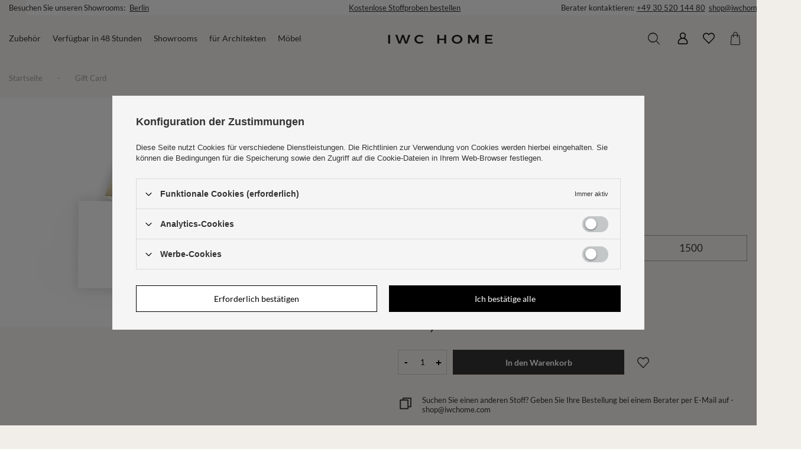

--- FILE ---
content_type: text/html; charset=utf-8
request_url: https://iwchome.com/de/products/gift-card-6469.html
body_size: 23825
content:
<!DOCTYPE html>
<html lang="de" class="--vat --gross " ><head><meta name='viewport' content='user-scalable=no, initial-scale = 1.0, maximum-scale = 1.0, width=device-width, viewport-fit=cover'/> <link rel="preload" crossorigin="anonymous" as="font" href="/gfx/standards/fontello.woff?v=2"><meta http-equiv="Content-Type" content="text/html; charset=utf-8"><meta http-equiv="X-UA-Compatible" content="IE=edge"><title>Gift Card digital \ 1000 |  | IWC HOME</title><meta name="keywords" content=""><meta name="description" content="Gift Card digital \ 1000 |  "><link rel="icon" href="/gfx/ger/favicon.ico"><meta name="theme-color" content="#333"><meta name="msapplication-navbutton-color" content="#333"><meta name="apple-mobile-web-app-status-bar-style" content="#333"><link rel="preload stylesheet" as="style" href="/gfx/ger/style.css.gzip?r=1749488328"><script>var app_shop={urls:{prefix:'data="/gfx/'.replace('data="', '')+'ger/',graphql:'/graphql/v1/'},vars:{priceType:'gross',priceTypeVat:true,productDeliveryTimeAndAvailabilityWithBasket:false,geoipCountryCode:'US',currency:{id:'EUR',symbol:'€',country:'eu',format:'###,##0.00',beforeValue:false,space:true,decimalSeparator:',',groupingSeparator:' '},language:{id:'ger',symbol:'de',name:'German'},},txt:{priceTypeText:' inkl. MwSt',},fn:{},fnrun:{},files:[],graphql:{}};const getCookieByName=(name)=>{const value=`; ${document.cookie}`;const parts = value.split(`; ${name}=`);if(parts.length === 2) return parts.pop().split(';').shift();return false;};if(getCookieByName('freeeshipping_clicked')){document.documentElement.classList.remove('--freeShipping');}if(getCookieByName('rabateCode_clicked')){document.documentElement.classList.remove('--rabateCode');}function hideClosedBars(){const closedBarsArray=JSON.parse(localStorage.getItem('closedBars'))||[];if(closedBarsArray.length){const styleElement=document.createElement('style');styleElement.textContent=`${closedBarsArray.map((el)=>`#${el}`).join(',')}{display:none !important;}`;document.head.appendChild(styleElement);}}hideClosedBars();</script><meta name="robots" content="index,follow"><meta name="rating" content="general"><meta name="Author" content="IWC HOME based on IdoSell - the best online selling solutions for your e-store (www.idosell.com/shop).">
<!-- Begin LoginOptions html -->

<style>
#client_new_social .service_item[data-name="service_Apple"]:before, 
#cookie_login_social_more .service_item[data-name="service_Apple"]:before,
.oscop_contact .oscop_login__service[data-service="Apple"]:before {
    display: block;
    height: 2.6rem;
    content: url('/gfx/standards/apple.svg?r=1743165583');
}
.oscop_contact .oscop_login__service[data-service="Apple"]:before {
    height: auto;
    transform: scale(0.8);
}
#client_new_social .service_item[data-name="service_Apple"]:has(img.service_icon):before,
#cookie_login_social_more .service_item[data-name="service_Apple"]:has(img.service_icon):before,
.oscop_contact .oscop_login__service[data-service="Apple"]:has(img.service_icon):before {
    display: none;
}
</style>

<!-- End LoginOptions html -->

<!-- Open Graph -->
<meta property="og:type" content="website"><meta property="og:url" content="https://iwchome.com/de/products/gift-card-6469.html
"><meta property="og:title" content="Gift Card"><meta property="og:description" content="Geschenk"><meta property="og:site_name" content="IWC HOME"><meta property="og:locale" content="de_DE"><meta property="og:locale:alternate" content="pl_PL"><meta property="og:locale:alternate" content="en_GB"><meta property="og:image" content="https://iwchome.com/hpeciai/39eab259ce8f4dc4524f6225a79c0836/ger_pl_Gift-Card-6469_1.jpg"><meta property="og:image:width" content="600"><meta property="og:image:height" content="400"><script >
window.dataLayer = window.dataLayer || [];
window.gtag = function gtag() {
dataLayer.push(arguments);
}
gtag('consent', 'default', {
'ad_storage': 'denied',
'analytics_storage': 'denied',
'ad_personalization': 'denied',
'ad_user_data': 'denied',
'wait_for_update': 500
});

gtag('set', 'ads_data_redaction', true);
</script><script id="iaiscript_1" data-requirements="W10=" data-ga4_sel="ga4script">
window.iaiscript_1 = `<${'script'}  class='google_consent_mode_update'>
gtag('consent', 'update', {
'ad_storage': 'denied',
'analytics_storage': 'denied',
'ad_personalization': 'denied',
'ad_user_data': 'denied'
});
</${'script'}>`;
</script>
<!-- End Open Graph -->

<link rel="canonical" href="https://iwchome.com/de/products/gift-card-6469.html" />
<link rel="alternate" hreflang="en" href="https://iwchome.com/en/products/gift-card-6469.html" />
<link rel="alternate" hreflang="pl" href="https://iwchome.com/pl/products/gift-card-6469.html" />
<link rel="alternate" hreflang="de" href="https://iwchome.com/de/products/gift-card-6469.html" />
                <!-- Global site tag (gtag.js) -->
                <script  async src="https://www.googletagmanager.com/gtag/js?id=G-CE2T75L6ZV"></script>
                <script >
                    window.dataLayer = window.dataLayer || [];
                    window.gtag = function gtag(){dataLayer.push(arguments);}
                    gtag('js', new Date());
                    
                    gtag('config', 'G-CE2T75L6ZV');

                </script>
                <link rel="stylesheet" type="text/css" href="/data/designs/63e1093d8e2ba5.66400659_188/gfx/ger/custom.css.gzip?r=1763980610">            <!-- Google Tag Manager -->
                    <script >(function(w,d,s,l,i){w[l]=w[l]||[];w[l].push({'gtm.start':
                    new Date().getTime(),event:'gtm.js'});var f=d.getElementsByTagName(s)[0],
                    j=d.createElement(s),dl=l!='dataLayer'?'&l='+l:'';j.async=true;j.src=
                    'https://www.googletagmanager.com/gtm.js?id='+i+dl;f.parentNode.insertBefore(j,f);
                    })(window,document,'script','dataLayer','GTM-T75QQZDK');</script>
            <!-- End Google Tag Manager -->
<!-- Begin additional html or js -->


<!--1|1|1| modified: 2025-05-30 09:34:23-->
<script>app_shop.vars.descriptions_collections_multiversions = {
"Society": "Zusammensetzung 100% recyceltes Polypropylen, Abriebfestigkeit 45.000 Martindale-Zyklen. Es ist ein starkes, lichtechtes und von Natur aus schmutzabweisendes Gewebe. Polypropylen ist aufgrund seiner nicht färbenden Eigenschaften von Natur aus schmutzabweisend.",
"Sovio": "Das Sovio-Gewebe ist mit einer speziellen Doppelschutzschicht beschichtet, die eine hydrophobe, wasserabweisende Beschichtung und eine leicht zu reinigende Struktur erzeugt, Zusammensetzung: 100% Polyester, Abriebfestigkeit: 68.000 Martindale-Zyklen.",
"Braid Mink": "Braid Mink-Gewebe hat eine auf Nanopartikeln basierende Oberfläche mit einer leicht zu reinigenden Beschichtung, besteht zu 100 % aus Polyester und hat eine Abriebfestigkeit von 45.000 Martindale-Zyklen.",
"Bucle Tkanina Bucle": "Zusammensetzung 95% Polyester, 5% Acryl, Abriebfestigkeit: 80.000 Martindale-Zyklen, extrem starkes, dickes und haltbares Gewebe, Grammatur (855g/mb).",
"Cini Tkanina Cini": "hat einen Bezug auf Nanopartikelbasis mit einer leicht zu reinigenden Beschichtung, Zusammensetzung 100% Polyester, Abriebfestigkeit 150.000 Martindale-Zyklen.",
"Climb Climb": "Climb ist mit einer speziellen Doppelschutzschicht beschichtet, die eine hydrophobe, wasserabweisende Beschichtung und eine leicht zu reinigende Struktur schafft, UV-Filter der höchsten Klasse 5, resistent gegen Schimmel, Gerüche und Flecken, Zusammensetzung: 100% Solution Dyed Polyolefin, Abriebfestigkeit: 25.000 Martindale-Zyklen.",
"Corte": "Das Corte-Gewebe ist mit einer speziellen Schutzschicht beschichtet, wodurch eine hydrophobe, wasserabweisende Beschichtung entsteht, Zusammensetzung: 85% Polyester, 15% Nylon, Abriebfestigkeit: mehr als 100.000 Martindale-Zyklen.",
"Doro": "Doro-Gewebe ist mit einer speziellen Schutzschicht beschichtet, wodurch eine hydrophobe, wasserabweisende Beschichtung entsteht, ist für Kinder und Haustiere geeignet, Zusammensetzung 100% Polyester, Abriebfestigkeit von mehr als 100.000 Martindale-Zyklen.",
"Fan": "Fan-Gewebe ist mit einer speziellen Schutzschicht beschichtet, die eine hydrophobe, wasserabweisende Beschichtung bildet, Zusammensetzung 100% Polyester, Abriebfestigkeit 100.000 Martindale-Zyklen.",
"Lade": "Lade-Gewebe ist mit einer doppelten Schutzschicht beschichtet, die eine hydrophobe, wasserabweisende Beschichtung bildet und die Reinigung erleichtert, Zusammensetzung: 50% Baumwolle, 50% Polyester, Abriebfestigkeit: 80.000 Martindale-Zyklen.",
"Lash": "Lash ist mit einer speziellen doppelten Schutzschicht beschichtet, die eine wasserabweisende Beschichtung und eine leicht zu reinigende Struktur schafft, Zusammensetzung: 63% Acryl; 37% Polyester, Abriebfestigkeit: 50.000 Martindale-Zyklen.",
"Libro": "Der Libro-Stoff ist ein Boule-Stoff, er ist sehr dick, fühlt sich angenehm an, Zusammensetzung: 100% Polyester, Abriebfestigkeit von 90.000 Martindale-Zyklen.",
"Lino": "Lino ist ein weicher und angenehmer Velours mit einer interessanten klassischen Struktur, Zusammensetzung 100% Polyester, Abriebfestigkeit 100.000 Martindale-Zyklen.",
"Lyn": "Lyn-Gewebe hat eine Schutzschicht, die eine hydrophobe, wasserabweisende Beschichtung bildet, Zusammensetzung 94% Polyester, 6% Nylon, Abriebfestigkeit 50.000 Martindale-Zyklen.",
"Mano": "Mano-Gewebe hat einen Bezug auf Nanopartikel-Basis mit einer Easy-Clean-Beschichtung, ist für Kinder und Haustiere geeignet, Zusammensetzung 100% Polyester, Abriebfestigkeit von mehr als 45.000 Martindale-Zyklen.",
"Miloo": "Miloo-Gewebe ist mit einer speziellen Schutzschicht beschichtet, die eine hydrophobe, wasserabweisende Beschichtung bildet, Zusammensetzung 97% Polyester, 3% Nylon, Abriebfestigkeit 90.000 Martindale-Zyklen.",
"Mimma": "Mimma-Gewebe ist mit einer speziellen Schutzschicht beschichtet, wodurch eine hydrophobe, wasserabweisende Beschichtung entsteht, Zusammensetzung: 100% Polyester, Abriebfestigkeit: 40.000 Martindale-Zyklen.",
"Mua": "Mua-Gewebe ist mit einer speziellen Schutzschicht beschichtet, die eine hydrophobe, wasserabweisende Beschichtung bildet, Zusammensetzung 100% Polyester, Abriebfestigkeit von mehr als 90.000 Martindale-Zyklen.",
"Nano": "Das Nano-Gewebe ist mit einer speziellen Schutzschicht überzogen, wodurch eine hydrophobe, wasserabweisende Beschichtung entsteht, Zusammensetzung: 100% Polyester, Abriebfestigkeit: 35.000 Martindale-Zyklen.",
"Nola": "Nola-Gewebe ist mit einer doppelten Schutzschicht versehen, die eine hydrophobe, wasserabweisende Beschichtung bildet und die Reinigung erleichtert, Zusammensetzung:  68% Polyamid, 29% Polyester, 3% Viskose,   Abriebfestigkeit: über 50.000 Martindale-Zyklen.",
"Persa": "Persa-Gewebe ist mit einer doppelten Schutzschicht überzogen, die eine hydrophobe, wasserabweisende Beschichtung bildet und die Reinigung erleichtert, Zusammensetzung: 100% Polyester, Abriebfestigkeit: 165.000 Martindale-Zyklen.",
"Polly": "Polly-Gewebe ist mit einer speziellen Schutzschicht überzogen, wodurch eine hydrophobe, wasserabweisende Beschichtung entsteht, Zusammensetzung 100% Polyester, Abriebfestigkeit von mehr als 74.000 Martindale-Zyklen.",
"Sense": "Sense ist ein angenehmes Gewebe mit interessanter Textur, Zusammensetzung 100% Polyester, Abriebfestigkeit von mehr als 35.000 Martindale-Zyklen.",
"Terra": "Das Terra-Gewebe hat eine auf Nanopartikeln basierende Oberfläche mit einer leicht zu reinigenden Beschichtung, besteht zu 100 % aus Polyester und hat eine Abriebfestigkeit von 100.000 Martindale-Zyklen.",
"Tulum": "Das Tulum-Gewebe ist mit einer doppelten Schutzschicht überzogen, die eine hydrophobe, wasserabweisende Beschichtung bildet und die Reinigung erleichtert, Zusammensetzung: 100% Polyester, Abriebfestigkeit: über 90.000 Martindale-Zyklen.",
"Velour": "Das Velour-Gewebe ist mit einer doppelten Schutzschicht überzogen, die eine hydrophobe, wasserabweisende Beschichtung bildet und die Reinigung erleichtert, Zusammensetzung: 100% Polyester, Abriebfestigkeit: mehr als 75.000 Martindale-Zyklen.",
"Velvet Glow": "Das Velvet Glow-Gewebe ist mit einer speziellen Doppelschutzschicht überzogen, die eine hydrophobe, wasserabweisende Beschichtung und eine leicht zu reinigende Struktur erzeugt, Zusammensetzung: 100% Polyester, Abriebfestigkeit: mehr als 60.000 Martindale-Zyklen.",
"Velvet Mink": "Velvet Mink-Gewebe ist mit einer speziellen Schutzschicht überzogen, wodurch eine hydrophobe, wasserabweisende Beschichtung entsteht, Zusammensetzung 100% Polyester, Scheuerfestigkeit von mehr als 100.000 Martindale-Zyklen.",
"Velvet Sat": "Das Velvet Sat-Gewebe ist mit einer speziellen Schutzschicht überzogen, wodurch eine hydrophobe, wasserabweisende Beschichtung entsteht, Zusammensetzung 100% Polyester, Abriebfestigkeit von mehr als 100.000 Martindale-Zyklen.",
"Vento": "Vento-Gewebe hat eine auf Nanopartikeln basierende Oberfläche mit einer Easy-Clean-Beschichtung, besteht zu 100 % aus Polyester und hat eine Abriebfestigkeit von mehr als 65.000 Martindale-Zyklen.",
"Zuma": "Zuma-Gewebe ist mit einer speziellen Schutzschicht überzogen, wodurch eine leicht zu reinigende Beschichtung entsteht, Zusammensetzung: 100% Polyester, Abriebfestigkeit von 50.000 Martindale-Zyklen.",
"Zano": "Zano-Gewebe ist mit einer doppelten Schutzschicht überzogen, die eine hydrophobe, wasserabweisende Beschichtung bildet und die Reinigung erleichtert, Zusammensetzung: 100% Polyester, Abriebfestigkeit: 45.000 Martindale-Zyklen.",
"Lande": "Lande ist ein Veloursstoff, der sich angenehm anfühlt, weich und anschmiegsam ist, mit einer hydrophoben Imprägnierung zum Schutz vor Schmutz und haustierfreundlichen Eigenschaften für eine einfache Reinigung des Fells und Kratzfestigkeit, Zusammensetzung: 100% Polyester, Abriebfestigkeit bis zu 78.000 Zyklen. Martindale.", 
"Olia": "Olia ist ein gewirktes Gewebe mit lasergeprägter Struktur und doppelter Imprägnierung, die eine wasserabweisende Beschichtung erzeugt und leicht zu reinigen ist. Der Stoff ist in modischem Bouclé gestylt, angenehm im Griff und haustierfreundlich, Zusammensetzung: 100% Polyester, Abriebfestigkeit bis zu 50.000 Zyklen. Martindale.",
"Nora": "Nora ist ein dickes, imprägniertes Gewebe mit wasserabweisenden Eigenschaften, das aufgrund seiner hohen Kratz- und Schmutzbeständigkeit für Haustierbesitzer empfohlen wird; Zusammensetzung: 100% Polyester, Abriebfestigkeit bis zu 65.000 Martindale-Zyklen.",
"Velvet gloss": "Velvet gloss ist ein weicher Samtstoff, der aufgrund seiner hohen Kratz- und Abriebfestigkeit auch für Haustierbesitzer zu empfehlen ist, Zusammensetzung: 100% Polyester, Abriebfestigkeit bis zu 100.000 Zyklen. Martindale.",
"Morl": "Morl-Gewebe hat eine auf Nanopartikeln basierende Oberfläche mit einer leicht zu reinigenden Beschichtung, besteht zu 100 % aus Polyester und hat eine Abriebfestigkeit von mehr als 90.000 Martindale-Zyklen.",
"Tene": "Tene ist ein dicker, fleischiger Bouclé-Bezugsstoff, widerstandsfähig gegen Beschädigungen und Kratzer, Zusammensetzung: 100% Polyester, Abriebfestigkeit bis zu 78.000 Zyklen. Martindale.",
" Sana": "Sana-Gewebe ist mit einer doppelten Schutzschicht überzogen, die eine hydrophobe, wasserabweisende Beschichtung bildet und die Reinigung erleichtert, Zusammensetzung: 54% Polyester, 46% Polypropylen, Abriebfestigkeit: 45.000 Martindale-Zyklen.",
"Arida New": "Arida New ist mit einer doppelten Schutzschicht überzogen, die für eine wasserdichte Beschichtung sorgt und leicht zu reinigen ist, Zusammensetzung: 100% Polyester, Abriebfestigkeit: 50.000 Martindale-Zyklen.",
"Tiss": "Tiss ist mit einer doppelten Schutzschicht überzogen, die für eine wasserdichte Beschichtung sorgt und leicht zu reinigen ist, Zusammensetzung: 100% Polyester, Abriebfestigkeit: 100.000 Martindale-Zyklen. ",
"Nevio": "Der Stoff Nevio  ist mit einer Schutzschicht überzogen, die die Reinigung mit Wasser erleichtert. Zusammensetzung: 100 % recyceltes Polyester, Abriebfestigkeit: 35.000. Martindale. ",
"Emi": "Emi hat einen Bezug auf Nanopartikelbasis mit einer Easy-Clean-Beschichtung, Zusammensetzung 95% Polyester, 5% Baumwolle, Abriebfestigkeit 100.000 Martindale-Zyklen.",
"Poemo": "Poemo ist ein dicker, fleischiger Bouclé-Polsterstoff, widerstandsfähig gegen Beschädigungen und Kratzer, Zusammensetzung: 100% Polyester, Abriebfestigkeit bis zu 78.000 Martindale-Zyklen.",
"Valco": "Valco ist mit einer doppelten Schutzschicht überzogen, die eine hydrophobe, wasserabweisende Beschichtung bildet und die Reinigung erleichtert, Zusammensetzung: 71% Polyester, 18% Modacryl, 8% recycelte Baumwolle, 3% Polyamid, Abriebfestigkeit: 60.000 Martindale-Zyklen.",
"Lora": "Lora ist mit einer doppelten Schutzschicht überzogen, die für eine wasserabweisende Beschichtung sorgt und leicht zu reinigen ist, Zusammensetzung: 63% recyceltes Polyester, 19% Modacryl, 10% Polyester, 8% recycelte Baumwolle, Abriebfestigkeit: 50.000 Martindale-Zyklen.",
"Bell": "Bell ist mit einer doppelten Schutzschicht überzogen, die für eine wasserabweisende Beschichtung sorgt und leicht zu reinigen ist, Zusammensetzung: 100% Polyester, Abriebfestigkeit: 100.000 Martindale-Zyklen.",
"Roxtin": "Roxtin ist mit einer doppelten Schutzschicht überzogen, die für eine wasserabweisende Beschichtung sorgt und leicht zu reinigen ist, Zusammensetzung: 90% Polyester, 9% recycelte Baumwolle, 1% Otros, Scheuerfestigkeit: 110.000 Martindale-Zyklen. ",
"Asti": "Asti ist mit einer doppelten Schutzschicht überzogen, die für eine wasserabweisende Beschichtung sorgt und leicht zu reinigen ist, Zusammensetzung: 39% Polyester, 33% Acryl, 16% Recycelte Baumwolle, 10% Polyamid, 2% Otros, Scheuerfestigkeit: 180.000 Martindale Zyklen. ",
"Gana": "Der Stoff Gana ist mit einer speziellen Schutzschicht versehen, die eine hydrophobe, wasserabweisende Beschichtung bildet. Zusammensetzung 95% Polyester, 5% Nylon, Abriebfestigkeit von mehr als 60.000 Martindale-Zyklen. ",
"Heyo": "Heyo, Zusammensetzung 100% Polyester, Abriebfestigkeit: 50.000 Martindale-Zyklen, extrem starkes, dickes und haltbares Gewebe, bei dem zwei Arten von Fäden verwendet wurden, nämlich ein dünner, der die Basis des Produkts dank einer dichteren Bindung verstärkt, und ein dickerer, der das endgültige Aussehen verleiht, Gewicht (580 g/m2 ± 5%).",
}</script>
<!--2|1|1| modified: 2025-06-09 19:04:25-->
<script>app_shop.vars.colorCompatibilityLink = "/de/cms/farbkompatibilitat-30.html";</script>
<!--10|1|9| modified: 2024-09-02 11:40:40-->
<script>const delivery = {
    'pl': '1143020003',
    'de': '1143020143',
     'en': '1143020218'
}
const DEFAULT_DELIVERY = '1143020003'</script>

<!-- End additional html or js -->
                <script>
                if (window.ApplePaySession && window.ApplePaySession.canMakePayments()) {
                    var applePayAvailabilityExpires = new Date();
                    applePayAvailabilityExpires.setTime(applePayAvailabilityExpires.getTime() + 2592000000); //30 days
                    document.cookie = 'applePayAvailability=yes; expires=' + applePayAvailabilityExpires.toUTCString() + '; path=/;secure;'
                    var scriptAppleJs = document.createElement('script');
                    scriptAppleJs.src = "/ajax/js/apple.js?v=3";
                    if (document.readyState === "interactive" || document.readyState === "complete") {
                          document.body.append(scriptAppleJs);
                    } else {
                        document.addEventListener("DOMContentLoaded", () => {
                            document.body.append(scriptAppleJs);
                        });  
                    }
                } else {
                    document.cookie = 'applePayAvailability=no; path=/;secure;'
                }
                </script>
                                <script>
                var listenerFn = function(event) {
                    if (event.origin !== "https://payment.idosell.com")
                        return;
                    
                    var isString = (typeof event.data === 'string' || event.data instanceof String);
                    if (!isString) return;
                    try {
                        var eventData = JSON.parse(event.data);
                    } catch (e) {
                        return;
                    }
                    if (!eventData) { return; }                                            
                    if (eventData.isError) { return; }
                    if (eventData.action != 'isReadyToPay') {return; }
                    
                    if (eventData.result.result && eventData.result.paymentMethodPresent) {
                        var googlePayAvailabilityExpires = new Date();
                        googlePayAvailabilityExpires.setTime(googlePayAvailabilityExpires.getTime() + 2592000000); //30 days
                        document.cookie = 'googlePayAvailability=yes; expires=' + googlePayAvailabilityExpires.toUTCString() + '; path=/;secure;'
                    } else {
                        document.cookie = 'googlePayAvailability=no; path=/;secure;'
                    }                                            
                }     
                if (!window.isAdded)
                {                                        
                    if (window.oldListener != null) {
                         window.removeEventListener('message', window.oldListener);
                    }                        
                    window.addEventListener('message', listenerFn);
                    window.oldListener = listenerFn;                                      
                       
                    const iframe = document.createElement('iframe');
                    iframe.src = "https://payment.idosell.com/assets/html/checkGooglePayAvailability.html?origin=https%3A%2F%2Fiwchome.com";
                    iframe.style.display = 'none';                                            

                    if (document.readyState === "interactive" || document.readyState === "complete") {
                          if (!window.isAdded) {
                              window.isAdded = true;
                              document.body.append(iframe);
                          }
                    } else {
                        document.addEventListener("DOMContentLoaded", () => {
                            if (!window.isAdded) {
                              window.isAdded = true;
                              document.body.append(iframe);
                          }
                        });  
                    }  
                }
                </script>
                <script>let paypalDate = new Date();
                    paypalDate.setTime(paypalDate.getTime() + 86400000);
                    document.cookie = 'payPalAvailability_EUR=-1; expires=' + paypalDate.getTime() + '; path=/; secure';
                </script><script src="/data/gzipFile/expressCheckout.js.gz"></script><script type="text/javascript" src="/expressCheckout/smileCheckout.php?v=3"></script><style>express-checkout:not(:defined){-webkit-appearance:none;background:0 0;display:block !important;outline:0;width:100%;min-height:48px;position:relative}</style><link rel="preload" as="image" href="/hpeciai/a9e8d163b7a6414225b4b3a843812468/ger_pm_Gift-Card-6469_1.jpg"><style>
							#photos_slider[data-skeleton] .photos__link:before {
								padding-top: calc(400/600* 100%);
							}
							@media (min-width: 979px) {.photos__slider[data-skeleton] .photos__figure:not(.--nav):first-child .photos__link {
								max-height: 1000px;
							}}
						</style></head><body><div id="container" class="projector_page container max-width-1900"><header class=" commercial_banner"><script class="ajaxLoad">app_shop.vars.vat_registered="true";app_shop.vars.currency_format="###,##0.00";app_shop.vars.currency_before_value=false;app_shop.vars.currency_space=true;app_shop.vars.symbol="€";app_shop.vars.id="EUR";app_shop.vars.baseurl="http://iwchome.com/";app_shop.vars.sslurl="https://iwchome.com/";app_shop.vars.curr_url="%2Fde%2Fproducts%2Fgift-card-6469.html";var currency_decimal_separator=',';var currency_grouping_separator=' ';app_shop.vars.blacklist_extension=["exe","com","swf","js","php"];app_shop.vars.blacklist_mime=["application/javascript","application/octet-stream","message/http","text/javascript","application/x-deb","application/x-javascript","application/x-shockwave-flash","application/x-msdownload"];app_shop.urls.contact="/de/contact.html";</script><div id="viewType" style="display:none"></div><div class="bars_top bars"><div class="bars__item" id="bar22" style="--background-color:#f5f5f5;--border-color:#f5f5f5;--font-color:#333333;"><div class="bars__wrapper"><div class="bars__content"> <div class="col-12 px-0 d-flex align-items-center justify-content-center justify-content-md-between">
  <div class="d-md-block d-none left_adv">Besuchen Sie unseren Showrooms: <a href="https://iwchome.com/de/cms/showrooms-32.html#ber" title="Besuchen Sie unseren Showroom in Berlin">Berlin</a></div>
  <div class="col-12 col-md-4 p-0"><a href="https://iwchome.com/de/cms/kostenlose-stoffproben-bestellen-31.html" title="Kostenlose Stoffproben bestellen">Kostenlose Stoffproben bestellen</a></div>
  <div class="d-md-flex d-none col-12 col-md-4 p-0 flex-wrap justify-content-end">Berater kontaktieren: <a href="tel:00493052014480" title="Ihren Berater anrufen">+49 30 520 144 80</a> <a style="margin-left:6px" href="mailto:shop@iwchome.com">shop@iwchome.com</a></div>
</div></div></div></div></div><script>document.documentElement.style.setProperty('--bars-height',`${document.querySelector('.bars_top').offsetHeight}px`);</script><nav id="menu_categories" class="wide"><button type="button" class="navbar-toggler"><i class="icon-reorder"></i></button><div class="navbar-collapse" id="menu_navbar"><ul class="navbar-nav mx-md-n2"><li class="nav-item" data-banner=""><a  href="/de/menu/zubehor-434.html" target="_self" title="Zubehör" class="nav-link" >Zubehör</a><ul class="navbar-subnav"><li class="nav-item empty"><a  href="/de/menu/kissen-465.html" target="_self" title="Kissen" class="nav-link" >Kissen</a></li><li class="nav-item empty"><a  href="/de/menu/teppiche-435.html" target="_self" title="Teppiche" class="nav-link" >Teppiche</a></li><li class="nav-item empty"><a  href="/de/menu/spiegel-459.html" target="_self" title="Spiegel" class="nav-link" >Spiegel</a></li><li class="nav-item empty"><a  href="/de/menu/dekor-464.html" target="_self" title="Dekor" class="nav-link" >Dekor</a></li><li class="nav-item empty"><a  href="/de/menu/mobelpflege-494.html" target="_self" title="Möbelpflege" class="nav-link" >Möbelpflege</a></li><li class="nav-item empty"><a  href="/de/menu/lampen-498.html" target="_self" title="Lampen" class="nav-link" >Lampen</a></li><li class="nav-item empty"><a  href="/de/menu/gift-card-502.html" target="_self" title="Gift Card" class="nav-link" >Gift Card</a></li></ul></li><li class="nav-item"><a  href="/de/menu/verfugbar-in-48-stunden-452.html" target="_self" title="Verfügbar in 48 Stunden" class="nav-link" >Verfügbar in 48 Stunden</a></li><li class="nav-item"><a  href="https://iwchome.com/de/cms/showrooms-32.html" target="_self" title="Showrooms" class="nav-link" >Showrooms</a></li><li class="nav-item"><a  href="https://iwchome.com/de/cms/fur-architekten-47.html" target="_self" title="für Architekten" class="nav-link" >für Architekten</a></li><li class="nav-item" data-banner=""><a  href="/de/menu/mobel-484.html" target="_self" title="Möbel" class="nav-link" >Möbel</a><ul class="navbar-subnav"><li class="nav-item empty"><a  href="/de/menu/sofas-485.html" target="_self" title="Sofas" class="nav-link" >Sofas</a></li><li class="nav-item empty"><a  href="/de/menu/ecksofas-486.html" target="_self" title="Ecksofas" class="nav-link" >Ecksofas</a></li><li class="nav-item empty"><a  href="/de/menu/sessel-487.html" target="_self" title="Sessel" class="nav-link" >Sessel</a></li><li class="nav-item empty"><a  href="/de/menu/hocker-488.html" target="_self" title="Hocker" class="nav-link" >Hocker</a></li><li class="nav-item empty"><a  href="/de/menu/betten-und-matratzen-489.html" target="_self" title="Betten und Matratzen" class="nav-link" >Betten und Matratzen</a></li><li class="nav-item empty"><a  href="/de/menu/stuhle-490.html" target="_self" title="Stühle" class="nav-link" >Stühle</a></li><li class="nav-item empty"><a  href="/de/menu/tische-491.html" target="_self" title="Tische" class="nav-link" >Tische</a></li><li class="nav-item empty"><a  href="/de/menu/couchtische-492.html" target="_self" title="Couchtische" class="nav-link" >Couchtische</a></li><li class="nav-item empty"><a  href="/de/menu/outdoor-493.html" target="_self" title="Outdoor" class="nav-link" >Outdoor</a></li><li class="nav-item empty"><a  href="/de/menu/szafki-nocne-599.html" target="_self" title="Szafki nocne" class="nav-link" >Szafki nocne</a></li></ul></li></ul></div></nav><div id="logo" class="d-flex align-items-center justify-content-center"><a href="https://iwchome.com/de/" target="_self"><img src="/data/gfx/mask/ger/logo_1_big.svg" alt="" width="0" height="0"></a></div><div id="menu_top" class="d-flex align-items-center justify-content-end"><form action="https://iwchome.com/de/search.html" method="get" id="menu_search" class="menu_search"><a href="#showSearchForm" class="menu_search__mobile"></a><div class="menu_search__block"><div class="menu_search__item --input"><input class="menu_search__input" type="text" name="text" autocomplete="off" placeholder="Geben Sie ein, wonach Sie suchen"><button class="menu_search__submit" type="submit"></button></div><div class="menu_search__item --results search_result"></div></div></form><div><div id="menu_settings" class="align-items-center justify-content-center justify-content-lg-end"><div class="open_trigger"><span class="d-none d-md-inline-block flag flag_ger"></span><div class="menu_settings_wrapper d-md-none"><div class="menu_settings_inline"><div class="menu_settings_header">
    								Sprache und Währung: 
    							</div><div class="menu_settings_content"><span class="menu_settings_flag flag flag_ger"></span><strong class="menu_settings_value"><span class="menu_settings_language">de</span><span> | </span><span class="menu_settings_currency">€</span></strong></div></div><div class="menu_settings_inline"><div class="menu_settings_header">
    								Lieferland: 
    							</div><div class="menu_settings_content"><strong class="menu_settings_value">Polen</strong></div></div></div><i class="icon-angle-down d-none d-md-inline-block"></i></div><form action="https://iwchome.com/de/settings.html" method="post"><ul><li><div class="form-group"><label class="menu_settings_lang_label">Sprache</label><div class="radio"><label><input type="radio" name="lang" value="pol"><span class="flag flag_pol"></span><span>pl</span></label></div><div class="radio"><label><input type="radio" name="lang" checked value="ger"><span class="flag flag_ger"></span><span>de</span></label></div><div class="radio"><label><input type="radio" name="lang" value="eng"><span class="flag flag_eng"></span><span>en</span></label></div></div></li><li><div class="form-group"><label for="menu_settings_curr">Währung</label><div class="select-after"><select class="form-control" name="curr" id="menu_settings_curr"><option value="PLN">zł (1 € = 3.9zł)
    															</option><option value="EUR" selected>€</option></select></div></div><div class="form-group"><label for="menu_settings_country">Lieferland</label><div class="select-after"><select class="form-control" name="country" id="menu_settings_country"><option value="1143020143">Deutschland</option><option selected value="1143020003">Polen</option><option value="1143020218">Vereinigtes Königreich</option></select></div></div></li><li class="buttons"><button class="btn --solid --large" type="submit">
    								Änderungen übernehmen
    							</button></li></ul></form><div id="menu_additional"><a class="account_link" href="https://iwchome.com/de/login.html"><i class="icon-user"></i></a><div class="shopping_list_top" data-empty="true"><a href="https://iwchome.com/de/shoppinglist" class="wishlist_link slt_link"><i class="icon-heart"></i></a><div class="slt_lists"><ul class="slt_lists__nav"><li class="slt_lists__nav_item" data-list_skeleton="true" data-list_id="true" data-shared="true"><a class="slt_lists__nav_link" data-list_href="true"><span class="slt_lists__nav_name" data-list_name="true"></span><span class="slt_lists__count" data-list_count="true">0</span></a></li></ul><span class="slt_lists__empty">Einkaufslisten - fügen Sie Produkte hinzu, die Ihnen gefallen und die Sie später kaufen möchten..</span></div></div></div></div><div class="shopping_list_top_mobile" data-empty="true"><a href="https://iwchome.com/de/shoppinglist" class="sltm_link"></a></div><div class="sl_choose sl_dialog"><div class="sl_choose__wrapper sl_dialog__wrapper"><div class="sl_choose__item --top sl_dialog_close mb-2"><strong class="sl_choose__label">In Einkaufsliste speichern</strong></div><div class="sl_choose__item --lists" data-empty="true"><div class="sl_choose__list f-group --radio m-0 d-md-flex align-items-md-center justify-content-md-between" data-list_skeleton="true" data-list_id="true" data-shared="true"><input type="radio" name="add" class="sl_choose__input f-control" id="slChooseRadioSelect" data-list_position="true"><label for="slChooseRadioSelect" class="sl_choose__group_label f-label py-4" data-list_position="true"><span class="sl_choose__sub d-flex align-items-center"><span class="sl_choose__name" data-list_name="true"></span><span class="sl_choose__count" data-list_count="true">0</span></span></label><button type="button" class="sl_choose__button --desktop btn --solid">Speichern</button></div></div><div class="sl_choose__item --create sl_create mt-4"><a href="#new" class="sl_create__link  align-items-center">Eine neue Einkaufsliste erstellen</a><form class="sl_create__form align-items-center"><div class="sl_create__group f-group --small mb-0"><input type="text" class="sl_create__input f-control" required="required"><label class="sl_create__label f-label">Neuer Listenname</label></div><button type="submit" class="sl_create__button btn --solid ml-2 ml-md-3">Eine Liste erstellen</button></form></div><div class="sl_choose__item --mobile mt-4 d-flex justify-content-center d-md-none"><button class="sl_choose__button --mobile btn --solid --large">Speichern</button></div></div></div></div><div id="menu_basket" class="topBasket"><a class="topBasket__sub" href="/basketedit.php"><span class="badge badge-info"></span><strong class="topBasket__price_sum" style="display: none;">
					Gesamtwert:
					<span class="topBasket__price">0,00 €</span></strong></a><div class="topBasket__details --products" style="display: none;"><div class="topBasket__block --labels"><label class="topBasket__item --name">Produkt</label><label class="topBasket__item --sum">Menge</label><label class="topBasket__item --prices">Preis</label></div><div class="topBasket__block --products"></div></div><div class="topBasket__details --shipping" style="display: none;"><span class="topBasket__name">Versandkosten ab</span><span id="shipppingCost"></span></div><script>
					app_shop.vars.cache_html = true;
				</script></div></div><div id="breadcrumbs" class="breadcrumbs"><div class="back_button"><button id="back_button"><i class="icon-angle-left"></i> Zurück</button></div><div class="list_wrapper"><ol><li class="bc-main"><span><a href="/">Startseite</a></span></li><li class="bc-active bc-product-name"><span>Gift Card</span></li></ol></div></div></header><div id="layout" class="row clearfix"><aside class="col-3"><section class="shopping_list_menu"><div class="shopping_list_menu__block --lists slm_lists" data-empty="true"><span class="slm_lists__label">Einkaufslisten</span><ul class="slm_lists__nav"><li class="slm_lists__nav_item" data-list_skeleton="true" data-list_id="true" data-shared="true"><a class="slm_lists__nav_link" data-list_href="true"><span class="slm_lists__nav_name" data-list_name="true"></span><span class="slm_lists__count" data-list_count="true">0</span></a></li><li class="slm_lists__nav_header"><span class="slm_lists__label">Einkaufslisten</span></li></ul><a href="#manage" class="slm_lists__manage d-none align-items-center d-md-flex">Verwalten Sie Ihre Listen</a></div><div class="shopping_list_menu__block --bought slm_bought"><a class="slm_bought__link d-flex" href="https://iwchome.com/de/products-bought.html">
						Liste der gekauften Waren
					</a></div><div class="shopping_list_menu__block --info slm_info"><strong class="slm_info__label d-block mb-3">Wie funktioniert eine Einkaufsliste?</strong><ul class="slm_info__list"><li class="slm_info__list_item d-flex mb-3">
							Einmal eingeloggt, können Sie beliebig viele Produkte auf Ihre Einkaufsliste setzen und unbegrenzt speichern.
						</li><li class="slm_info__list_item d-flex mb-3">
							Wenn Sie ein Produkt zu Ihrer Einkaufsliste hinzufügen, bedeutet dies nicht automatisch, dass Sie es reserviert haben.
						</li><li class="slm_info__list_item d-flex mb-3">
							Für nicht eingeloggte Kunden wird die Einkaufsliste gespeichert, bis die Sitzung abläuft (ca. 24h).
						</li></ul></div></section><div id="mobileCategories" class="mobileCategories"><div class="mobileCategories__item --menu"><a class="mobileCategories__link --active" href="#" data-ids="#menu_search,.shopping_list_menu,#menu_search,#menu_navbar,#menu_navbar3, #menu_blog">
                            Menü
                        </a></div><div class="mobileCategories__item --account"><a class="mobileCategories__link" href="#" data-ids="#menu_contact,#login_menu_block">
                            Konto
                        </a></div><div class="mobileCategories__item --settings"><a class="mobileCategories__link" href="#" data-ids="#menu_settings">
                                Einstellungen
                            </a></div></div><div class="setMobileGrid" data-item="#menu_navbar"></div><div class="setMobileGrid" data-item="#menu_navbar3" data-ismenu1="true"></div><div class="setMobileGrid" data-item="#menu_blog"></div><div class="login_menu_block d-lg-none" id="login_menu_block"><a class="sign_in_link" href="/login.php" title=""><i class="icon-user"></i><span>Einloggen</span></a><a class="registration_link" href="/client-new.php?register" title=""><i class="icon-lock"></i><span>Registrieren</span></a><a class="order_status_link" href="/order-open.php" title=""><i class="icon-globe"></i><span>Bestellstatus prüfen</span></a></div><div class="setMobileGrid" data-item="#menu_contact"></div><div class="setMobileGrid" data-item="#menu_settings"></div><div class="setMobileGrid" data-item="#Filters"></div></aside><div id="content" class="col-12"><div id="menu_compare_product" class="compare mb-2 pt-sm-3 pb-sm-3 mb-sm-3" style="display: none;"><div class="compare__label d-none d-sm-block">Hinzu vergleichen</div><div class="compare__sub"></div><div class="compare__buttons"><a class="compare__button btn --solid --secondary" href="https://iwchome.com/de/product-compare.html" title="Vergleichen Sie alle Produkte" target="_blank"><span>Produkte vergleichen </span><span class="d-sm-none">(0)</span></a><a class="compare__button --remove btn d-none d-sm-block ml-sm-2" href="https://iwchome.com/de/settings.html?comparers=remove&amp;product=###" title="Löschen Sie alle Produkte">
                        Produkte entfernen
                    </a></div><script>
                        var cache_html = true;
                    </script></div><section id="projector_photos" class="photos d-flex align-items-start mb-4 flex-md-column align-items-md-stretch --nav-slider-bottom"><div id="photos_slider" class="photos__slider" data-skeleton="true"><div class="photos___slider_wrapper"><figure class="photos__figure"><a class="photos__link" href="/hpeciai/39eab259ce8f4dc4524f6225a79c0836/ger_pl_Gift-Card-6469_1.jpg" data-width="1500" data-height="1000"><picture><source class="b-lazy-img" width="1500" height="1000" media="(min-width:757px)" srcset="/hpeciai/39eab259ce8f4dc4524f6225a79c0836/ger_pl_Gift-Card-6469_1.jpg"></source><img src="/hpeciai/a9e8d163b7a6414225b4b3a843812468/ger_pm_Gift-Card-6469_1.jpg" class="photos__photo slick-loading b-lazy-img" width="600" height="400" alt="Gift Card"></picture></a></figure></div></div></section><div class="pswp" tabindex="-1" role="dialog" aria-hidden="true"><div class="pswp__bg"></div><div class="pswp__scroll-wrap"><div class="pswp__container"><div class="pswp__item"></div><div class="pswp__item"></div><div class="pswp__item"></div></div><div class="pswp__ui pswp__ui--hidden"><div class="pswp__top-bar"><div class="pswp__counter"></div><button class="pswp__button pswp__button--close" title="Close (Esc)"></button><button class="pswp__button pswp__button--share" title="Share"></button><button class="pswp__button pswp__button--fs" title="Toggle fullscreen"></button><button class="pswp__button pswp__button--zoom" title="Zoom in/out"></button><div class="pswp__preloader"><div class="pswp__preloader__icn"><div class="pswp__preloader__cut"><div class="pswp__preloader__donut"></div></div></div></div></div><div class="pswp__share-modal pswp__share-modal--hidden pswp__single-tap"><div class="pswp__share-tooltip"></div></div><button class="pswp__button pswp__button--arrow--left" title="Previous (arrow left)"></button><button class="pswp__button pswp__button--arrow--right" title="Next (arrow right)"></button><div class="pswp__caption"><div class="pswp__caption__center"></div></div></div></div></div><section id="projector_productname" class="product_name mb-2"><div class="product_name__block --name mb-2 d-sm-flex justify-content-sm-between mb-sm-1"><h1 class="product_name__name m-0">Gift Card</h1></div><div class="product_name__block --description"><div class="mb-1"><ul><li>Geschenk</li></ul></div><a class="product_name__more" href="#projector_longdescription">Mehr</a></div></section><script class="ajaxLoad">
		cena_raty = 256.00;
		
				var client_login = 'false'
			
		var client_points = '0';
		var points_used = '';
		var shop_currency = '€';
		var product_data = {
		"product_id": '6469',
		
		"currency":"€",
		"product_type":"product_item",
		"unit":"szt.",
		"unit_plural":"szt.",

		"unit_sellby":"1",
		"unit_precision":"0",

		"base_price":{
		
			"maxprice":"256.00",
		
			"maxprice_formatted":"256,00 €",
		
			"maxprice_net":"208.46",
		
			"maxprice_net_formatted":"208,46 €",
		
			"minprice":"256.00",
		
			"minprice_formatted":"256,00 €",
		
			"minprice_net":"208.46",
		
			"minprice_net_formatted":"208,46 €",
		
			"size_max_maxprice_net":"0.00",
		
			"size_min_maxprice_net":"0.00",
		
			"size_max_maxprice_net_formatted":"0,00 €",
		
			"size_min_maxprice_net_formatted":"0,00 €",
		
			"size_max_maxprice":"0.00",
		
			"size_min_maxprice":"0.00",
		
			"size_max_maxprice_formatted":"0,00 €",
		
			"size_min_maxprice_formatted":"0,00 €",
		
			"price_unit_sellby":"256.00",
		
			"value":"256.00",
			"price_formatted":"256,00 €",
			"price_net":"208.46",
			"price_net_formatted":"208,46 €",
			"vat":"23",
			"worth":"256",
			"worth_net":"208.13",
			"worth_formatted":"256,00 €",
			"worth_net_formatted":"208,13 €",
			"basket_enable":"y",
			"special_offer":"false",
			"rebate_code_active":"n",
			"priceformula_error":"false"
		},

		"order_quantity_range":{
		
		},

		"sizes":{
		
		"uniw":
		{
		
			"type":"uniw",
			"priority":"0",
			"description":"one size",
			"name":"one size",
			"amount":-1,
			"amount_mo":-1,
			"amount_mw":100,
			"amount_mp":0,
			"code_extern":"index-95055",
			"shipping_time":{
			
				"days":"5",
				"working_days":"3",
				"hours":"0",
				"minutes":"0",
				"time":"2026-01-26 00:00",
				"week_day":"1",
				"week_amount":"0",
				"today":"false"
			},
		
			"delay_time":{
			
				"days":"4",
				"hours":"11",
				"minutes":"46",
				"time":"2026-01-26 09:01:42",
				"week_day":"1",
				"week_amount":"0",
				"unknown_delivery_time":"false"
			},
		
			"delivery":{
			
			"undefined":"false",
			"shipping":"38.00",
			"shipping_formatted":"38,00 €",
			"limitfree":"0.00",
			"limitfree_formatted":"0,00 €",
			"shipping_change":"38.00",
			"shipping_change_formatted":"38,00 €",
			"change_type":"up"
			},
			"price":{
			
			"value":"256.00",
			"price_formatted":"256,00 €",
			"price_net":"208.46",
			"price_net_formatted":"208,46 €",
			"vat":"23",
			"worth":"256",
			"worth_net":"208.13",
			"worth_formatted":"256,00 €",
			"worth_net_formatted":"208,13 €",
			"basket_enable":"y",
			"special_offer":"false",
			"rebate_code_active":"n",
			"priceformula_error":"false"
			},
			"weight":{
			
			"g":"111000",
			"kg":"111"
			}
		}
		}

		}
		var  trust_level = '0';
	</script><form id="projector_form" class="projector_details" action="https://iwchome.com/de/basketchange.html" method="post" data-product_id="6469" data-type="product_item"><button style="display:none;" type="submit"></button><input id="projector_product_hidden" type="hidden" name="product" value="6469"><input id="projector_size_hidden" type="hidden" name="size" autocomplete="off" value="onesize"><input id="projector_mode_hidden" type="hidden" name="mode" value="1"><div class="projector_details__wrapper"><div id="multi_versions" class="projector_details__multiversions projector_multiversions --loadingData"><div class="projector_multiversions__item" data-id="35"><span class="projector_multiversions__label">Variante</span><div class="projector_multiversions__sub"><select class="projector_multiversions__select f-select myiwc01"><option selected data-values_id="4986" data-value="1" data-title="digital" data-product="6469" data-link="/de/products/gift-card-6469.html" data-number="" data-text="digital">digital</option><option data-values_id="4989" data-value="2" data-title="gedruckt" data-product="6470" data-link="/de/products/gift-card-6470.html" data-number="" data-text="gedruckt">gedruckt</option></select></div></div><div class="projector_multiversions__item" data-id="4987"><span class="projector_multiversions__label">Wert</span><div class="projector_multiversions__sub"><select class="projector_multiversions__select f-select myiwc01"><option data-values_id="4993" data-value="1" data-title="500" data-product="6477" data-link="/de/products/gift-card-6477.html" data-number="500" data-text="">500</option><option selected data-values_id="4988" data-value="2" data-title="1000" data-product="6469" data-link="/de/products/gift-card-6469.html" data-number="1000" data-text="">1000</option><option data-values_id="4990" data-value="3" data-title="1500" data-product="6471" data-link="/de/products/gift-card-6471.html" data-number="1500" data-text="">1500</option><option data-values_id="4991" data-value="4" data-title="2000" data-product="6473" data-link="/de/products/gift-card-6473.html" data-number="2000" data-text="">2000</option><option data-values_id="4992" data-value="5" data-title="2500" data-product="6475" data-link="/de/products/gift-card-6475.html" data-number="2500" data-text="">2500</option></select></div></div></div><div id="projector_sizes_cont" class="projector_details__sizes projector_sizes" data-onesize="true"><span class="projector_sizes__label">Größe</span><div class="projector_sizes__sub"><a class="projector_sizes__item" href="/de/products/gift-card-6469.html?selected_size=onesize" data-type="onesize"><span class="projector_sizes__name">one size</span></a></div></div><div id="projector_prices_wrapper" class="projector_details__prices projector_prices"><div class="projector_prices__maxprice_wrapper" id="projector_price_maxprice_wrapper" style="display:none;"><span class="omnibus_label">Normaler Preis: </span><del class="projector_prices__maxprice" id="projector_price_maxprice"></del><span class="projector_prices__percent" id="projector_price_yousave" style="display:none;"><span class="projector_prices__percent_before">(Rabatt </span><span class="projector_prices__percent_value"></span><span class="projector_prices__percent_after">%)</span></span></div><div class="projector_prices__price_wrapper"><strong class="projector_prices__price" id="projector_price_value"><span data-subscription-max="256.00" data-subscription-max-net="208.46" data-subscription-save="" data-subscription-before="256.00">256,00 €</span></strong><div class="projector_prices__info"><span class="projector_prices__vat"><span class="price_vat"> inkl. MwSt</span></span><span class="projector_prices__unit_sep">
										/
								</span><span class="projector_prices__unit_sellby" id="projector_price_unit_sellby" style="display:none">1</span><span class="projector_prices__unit" id="projector_price_unit">szt.</span></div></div><div class="projector_prices__srp_wrapper" id="projector_price_srp_wrapper" style="display:none;"><span class="projector_prices__srp_label">Katalogpreis:</span><strong class="projector_prices__srp" id="projector_price_srp"></strong></div><div class="projector_prices__points" id="projector_points_wrapper" style="display:none;"><div class="projector_prices__points_wrapper" id="projector_price_points_wrapper"><span id="projector_button_points_basket" class="projector_prices__points_buy --span" title="Melden Sie sich an, um dieses Produkt mit Punkten zu kaufen"><span class="projector_prices__points_price_text">Sie können für </span><span class="projector_prices__points_price" id="projector_price_points"><span class="projector_currency"> Pkt.</span></span></span></div></div></div><div class="d-flex col-12 px-0 align-items-center justify-content-between justify-content-md-start"><div class="projector_details__buy projector_buy" id="projector_buy_section"><div class="projector_buy__number_wrapper"><button class="projector_buy__number_down" type="button">-</button><input class="projector_buy__number" type="number" name="number" id="projector_number" data-prev="1" value="1" data-sellby="1" step="1"><button class="projector_buy__number_up" type="button">+</button></div><button class="projector_buy__button btn --solid --large" id="projector_button_basket" type="submit">
  							In den Warenkorb
  						</button></div><div class="projector_details__actions projector_actions"><a class="projector_actions__action --shopping-list" href="#addToShoppingList" title="Klicken Sie, um ein Produkt zu Ihrer Einkaufsliste hinzuzufügen"></a></div></div><div class="projector_details__tell_availability projector_tell_availability" id="projector_tell_availability" style="display:none"><div class="projector_tell_availability__block --link"><a class="projector_tell_availability__link btn --solid --solid --small" href="#tellAvailability">Verfügbarkeit benachrichtigen</a></div><div class="projector_tell_availability__block --dialog" id="tell_availability_dialog"><h6 class="headline"><span class="headline__name">Produkt ausverkauft</span></h6><div class="projector_tell_availability__info_top"><span>Sie erhalten von uns eine E-Mail-Benachrichtigung, sobald das Produkt wieder verfügbar ist.</span></div><div class="projector_tell_availability__email f-group --small"><div class="f-feedback --required"><input type="text" class="f-control validate" name="email" data-validation-url="/ajax/client-new.php?validAjax=true" data-validation="client_email" required="required" disabled id="tellAvailabilityEmail"><label class="f-label" for="tellAvailabilityEmail">Ihre E-Mail-Adresse</label><span class="f-control-feedback"></span></div></div><div class="projector_tell_availability__button_wrapper"><button type="submit" class="projector_tell_availability__button btn --solid --large">
							über die Verfügbarkeit informieren
						</button></div><div class="projector_tell_availability__info1"><span>Deine Daten werden gemäß </span><a href="/de/privacy-and-cookie-notice.html">der Datenschutzerklärung</a><span>. bearbeitet. </span></div><div class="projector_tell_availability__info2"><span>Diese Daten werden nicht für den Versand von Newslettern oder sonstiger Werbung verwendet. Sie stimmen zu, eine einmalige Benachrichtigung über die Verfügbarkeit dieses Produkts zu erhalten. </span></div></div></div><div class="projector_details__info projector_info"><div class="projector_info__item --safe projector_safe"><span class="projector_safe__icon projector_info__icon"></span><span class="projector_safe__info projector_info__link tkanina01">Suchen Sie einen anderen Stoff? 
Geben Sie Ihre Bestellung bei einem Berater per E-Mail auf - shop@iwchome.com</span></div><div id="projector_status" class="projector_info__item --status projector_status"><span id="projector_status_gfx_wrapper" class="projector_status__gfx_wrapper projector_info__icon"><img id="projector_status_gfx" class="projector_status__gfx" src="/data/lang/ger/available_graph/graph_1_4.svg" alt="sofort verfügbar"></span><div id="projector_shipping_unknown" class="projector_status__unknown" style="display:none"><span class="projector_status__unknown_text"><a target="_blank" href="/de/contact.html">Kontaktieren Sie den Shopservice</a>, um die für die Vorbereitung dieser Ware zum Versand benötigte Zeit einzuschätzen.
						</span></div><div id="projector_status_wrapper" class="projector_status__wrapper"><div class="projector_status__description" id="projector_status_description">sofort verfügbar</div><div id="projector_shipping_info" class="projector_status__info" style="display:none"><strong class="projector_status__info_label" id="projector_delivery_label">wysyłka </strong><strong class="projector_status__info_days" id="projector_delivery_days"></strong><span class="projector_status__info_amount" id="projector_amount" style="display:none"> (%d auf Lager)</span></div></div></div><div class="projector_info__item --shipping projector_shipping" id="projector_shipping_dialog"><span class="projector_shipping__icon projector_info__icon"></span><a class="projector_shipping__info projector_info__link" href="#shipping_info">
								Günstige und schnelle Lieferung
							</a></div><div class="projector_info__item --stocks projector_stocks"><span class="projector_stocks__icon projector_info__icon"></span><a class="projector_stocks__info projector_info__link --link" href="/product-stocks.php?product=6469">
									Finden Sie heraus, in welchem Shop es sofort verfügbar ist
								</a><div id="product_stocks" class="product_stocks"><div class="product_stocks__block --product pb-3"><div class="product_stocks__product d-flex align-items-center"><img class="product_stocks__icon mr-4" src="hpeciai/900b8c765f52fa89db80f529ab62fdbf/pol_il_Gift-Card-6469.jpg" alt="Gift Card"><div class="product_stocks__details"><strong class="product_stocks__name d-block pr-2">Gift Card</strong><div class="product_stocks__versions"><div class="product_stocks__version"><span class="product_stocks__version_name">Variante:</span><span class="product_stocks__version_value">digital</span></div><div class="product_stocks__version"><span class="product_stocks__version_name">Wert:</span><span class="product_stocks__version_value">1000</span></div></div><div class="product_stocks__sizes row mx-n1"><a class="product_stocks__size select_button col mx-1 mt-2 flex-grow-0 flex-shrink-0" href="#onesize" data-type="onesize">one size</a></div></div></div></div><div class="product_stocks__block --stocks --skeleton"></div></div></div><div class="projector_info__item --safe projector_safe"><img src="/data/include/cms/shield3.png" alt="" style="width: 20px;margin-right: 22px;margin-left: 4px;"><span class="projector_safe__info projector_info__link">Sicher einkaufen</span></div><div class="projector_info__item --points projector_points_recive" id="projector_price_points_recive_wrapper" style="display:none;"><span class="projector_points_recive__icon projector_info__icon"></span><span class="projector_points_recive__info projector_info__link"><span class="projector_points_recive__text">Nach dem Kauf erhalten Sie </span><span class="projector_points_recive__value" id="projector_points_recive_points"> Pkt.</span></span></div></div></div><div class="component_projector_cms cm" id="component_projector_cms"><div class="n56196_main"><div class="n56196_sub"><div class="cms_banner d-flex flex-column px-4 pt-2 pb-4" style="background-color: #f1eeea;">
    <span class="cms_banner__header mb-2"><b>Haben Sie Fragen?</b> Wir helfen Ihnen gerne!</span>
    <div class="cms_banner__container d-flex flex-wrap flex-sm-nowrap justify-content-center justify-content-sm-start">
        <div class="cms_banner__item --contact mb-2 mb-sm-0">
            <img src="/data/include/cms/cms_graphics/info_projector_icon.svg" alt="Ikona - informacja" />
            <a href="mailto:shop@iwchome.com">shop@iwchome.com</a>
            <span>Mo.-Sa. 8-20:00</span>
        </div>
        <div class="cms_banner__item --phone">
            <a href="tel:00493052014480">+49 30 520 144 80</a>
        </div>
    </div>
</div></div></div></div></form><script class="ajaxLoad">
		app_shop.vars.contact_link = "/de/contact.html";
	</script><section id="projector_dictionary" class="dictionary projector_tab mb-4"><div class="projector_tab__header"><h2 class="headline"><span class="headline__name">technische Parameter</span></h2></div><div class="col-12 px-0 projector_tab__container"><div class="dictionary__container"><div class="dictionary__group --first --no-group"><div class="dictionary__param row mb-2"><div class="dictionary__name col-4 col-md-3 d-flex flex-column align-items-start"><span class="dictionary__name_txt">Wert</span></div><div class="dictionary__values col-7 col-md-8"><div class="dictionary__value"><span class="dictionary__value_txt">1000</span></div></div></div></div><div class="projector_tab__colors col-12 px-0"><a class="projector_tab__colors_link" href="en/cms/color-consistency-30.html" alt="Color compliance declaration">Color compliance declaration</a></div></div></div></section><section class="dictionary projector_tab mb-4" data-parameter-id="5086"><div class="projector_tab__header"><h2 class="headline"><span class="headline__name">Verpackung</span></h2></div><div class="projector_tab__container mb-4"><p><span style="color: #222222;">Das Produkt wird in einem Umschlag verschickt.</span></p></div></section><section class="dictionary projector_tab mb-4" data-parameter-id="5205"><div class="projector_tab__header"><h2 class="headline"><span class="headline__name">Form</span></h2></div><div class="projector_tab__container mb-4"><p><span style="text-decoration: underline;">Form:</span><br /><span><strong>Gedruckt: </strong>die Geschenkkarte wird in gedruckter Form im DL-Format geliefert<strong><br />Digital: </strong>die Geschenkkarte wird per E-Mail im PDF-Format versandt</span></p>
<p> </p></div></section><section class="dictionary projector_tab mb-4" data-parameter-id="5206"><div class="projector_tab__header"><h2 class="headline"><span class="headline__name">Regelungen </span></h2></div><div class="projector_tab__container mb-4"><div id="elementor-tab-title-1144" class="elementor-tab-title eael-accordion-header show active" data-tab="4"><span class="eael-accordion-tab-title">Regelungen</span></div>
<div id="elementor-tab-content-1144" class="eael-accordion-content clearfix" data-tab="4">
<p> </p>
<p>Der Geschenkgutschein berechtigt Sie zum Kauf auf iwchome.com. Um den Geschenkgutschein einzulösen, kontaktieren Sie uns bitte per E-Mail unter sklep@iwchome.pl oder telefonisch unter 530 457 457.</p>
<p>Die Geschenkkarte ist 12 Monate lang gültig.</p>
<p>Die Geschenkkarte ist mit anderen Rabatten kombinierbar.</p>
<p>Die Geschenkkarte ist nicht erstattungsfähig und kann nicht in Bargeld umgetauscht werden.</p>
<p>Die Geschenkkarte kann nicht für den Kauf einer anderen Geschenkkarte verwendet werden.</p>
<p>Der Wert der Einkäufe kann gleich oder höher sein als der Betrag, der der Geschenkkarte zugeordnet ist.</p>
<p>Die Geschenkkarte kann nur einmal verwendet werden. Nicht verwendetes Guthaben auf dem Konto verfällt, ohne dass der Code erneut verwendet werden kann.</p>
<p>Die Geschenkkarte zieht keine eventuellen Lieferkosten der Bestellung ab.</p>
<p>Die Geschenkkarte kann nicht in stationären Geschäften eingelöst werden.</p>
</div></div></section><section id="opinions_section" class="projector_tab mb-4"><div class="projector_tab__header"><h2 class="headline"><span class="headline__name">Kundenrezensionen (0)</span></h2></div><div class="projector_tab__container"><div class="opinions_add_form col-12"><div class="big_label">
  							Ihre Bewertung schreiben
  						</div><form class="row flex-column align-items-center shop_opinion_form" enctype="multipart/form-data" id="shop_opinion_form" action="/settings.php" method="post"><input type="hidden" name="product" value="6469"><div class="shop_opinions_notes col-12 col-sm-6"><div class="shop_opinions_name">
  							Ihre Note:
  						</div><div class="shop_opinions_note_items"><div class="opinion_note"><a href="#" class="opinion_star active" rel="1" title="1/5"><span><i class="icon-star"></i></span></a><a href="#" class="opinion_star active" rel="2" title="2/5"><span><i class="icon-star"></i></span></a><a href="#" class="opinion_star active" rel="3" title="3/5"><span><i class="icon-star"></i></span></a><a href="#" class="opinion_star active" rel="4" title="4/5"><span><i class="icon-star"></i></span></a><a href="#" class="opinion_star active" rel="5" title="5/5"><span><i class="icon-star"></i></span></a><strong>5/5</strong><input type="hidden" name="note" value="5"></div></div></div><div class="form-group col-12 col-sm-7"><div class="has-feedback"><textarea id="addopp" class="form-control" name="opinion"></textarea><label for="opinion" class="control-label">
  								Inhalt Ihrer Bewertung
  							</label><span class="form-control-feedback"></span></div></div><div class="opinion_add_photos col-12 col-sm-7"><div class="opinion_add_photos_wrapper d-flex align-items-center"><span class="opinion_add_photos_text"><i class="icon-file-image"></i>  Ihr Produktfoto hinzufügen:
  								</span><input class="opinion_add_photo" type="file" name="opinion_photo" data-max_filesize="10485760"></div></div><div class="form-group col-12 col-sm-7"><div class="has-feedback has-required"><input id="addopinion_name" class="form-control" type="text" name="addopinion_name" value="" required="required"><label for="addopinion_name" class="control-label">
  									Ihr Vorname
  								</label><span class="form-control-feedback"></span></div></div><div class="form-group col-12 col-sm-7"><div class="has-feedback has-required"><input id="addopinion_email" class="form-control" type="email" name="addopinion_email" value="" required="required"><label for="addopinion_email" class="control-label">
  									Ihre E-Mail-Adresse
  								</label><span class="form-control-feedback"></span></div></div><div class="shop_opinions_button col-12"><button type="submit" class="btn --solid --medium opinions-shop_opinions_button px-5" title="Bewertung hinzufügen">
  									Bewertung abschicken
  								</button></div></form></div></div></section><section id="product_questions" class="projector_tab mb-4"><div class="projector_tab__header"><h2 class="headline"><span class="headline__name">Fragen und Antworten</span></h2></div><div id="product_questions_list" class="questions mb-5 col-12 projector_tab__container"><div class="questions__wrapper row align-items-start"><div class="questions__block --banner col-12"><div class="questions__banner"><strong class="questions__banner_item --label">Brauchen Sie Hilfe? Haben Sie Fragen?</strong><span class="questions__banner_item --text">Stellen Sie eine Frage, und wir werden umgehend antworten und die interessantesten Fragen und Antworten für andere veröffentlichen.</span><div class="questions__banner_item --button"><a class="btn --outline --medium questions__button">Stelle eine Frage</a></div></div></div></div></div><div id="product_askforproduct" class="askforproduct mb-5 col-12"><div class="askforproduct__label headline"><span class="askforproduct__label_txt headline__name">Stelle eine Frage</span></div><form action="/settings.php" class="askforproduct__form row flex-column align-items-center" method="post" novalidate="novalidate"><div class="askforproduct__description col-12 col-sm-7 mb-4"><span class="askforproduct__description_txt">Wenn die obige Produktbeschreibung unzureichend ist, können Sie uns eine Frage zu diesem Produkt schicken. Wir werden versuchen, Ihre Frage so schnell wie möglich zu beantworten.
  						</span><span class="askforproduct__privacy">Deine Daten werden gemäß <a href="/de/privacy-and-cookie-notice.html">der Datenschutzerklärung</a>. bearbeitet. </span></div><input type="hidden" name="question_product_id" value="6469"><input type="hidden" name="question_action" value="add"><div class="askforproduct__inputs col-12 col-sm-7"><div class="f-group askforproduct__email"><div class="f-feedback askforproduct__feedback --email"><input id="askforproduct__email_input" type="email" class="f-control --validate" name="question_email" required="required"><label for="askforproduct__email_input" class="f-label">
  									E-mail
  								</label><span class="f-control-feedback"></span></div></div><div class="f-group askforproduct__question"><div class="f-feedback askforproduct__feedback --question"><textarea id="askforproduct__question_input" rows="6" cols="52" type="question" class="f-control --validate" name="product_question" minlength="3" required="required"></textarea><label for="askforproduct__question_input" class="f-label">
  									Frage
  								</label><span class="f-control-feedback"></span></div></div></div><div class="askforproduct__submit  col-12 col-sm-7"><button class="btn --solid --medium px-5 askforproduct__button">
  							Senden
  						</button></div></form></div></section><section id="projector_longdescription" class="longdescription projector_tab --open mb-8 mb-md-9" data-traits="true" data-dictionary="true"><div class="projector_tab__header"><h2 class="headline"><span class="headline__name">Beschreibung</span></h2></div><div class="projector_tab__container cm pb-5"><div class="iwch_desc --parameters"><h3 class="iwch_desc__header"><strong>Gift Card</strong></h3><div class="iwch_desc__parameters">Ein einzigartiges Geschenk<br><strong>Version:</strong> gedruckt oder digital<br><br></div><div class="iwch_desc__img --parameters"><img width="660" height="440" src="https://iwchome.pl/wp-content/uploads/2023/12/gift-card-opis-produktu-660-x-440.jpg" alt="" srcset="https://shop22007-1.iai-shop.com//data/include/cms/Zdjicia_w_opisie/1000x1500px-gift_card-produkt.jpg?v=1707731282116 660w, https://shop22007-1.iai-shop.com//data/include/cms/Zdjicia_w_opisie/1000x1500px-gift_card-produkt.jpg?v=1707731282116 300w, https://shop22007-1.iai-shop.com//data/include/cms/Zdjicia_w_opisie/1000x1500px-gift_card-produkt.jpg?v=1707731282116 450w, https://shop22007-1.iai-shop.com//data/include/cms/Zdjicia_w_opisie/1000x1500px-gift_card-produkt.jpg?v=1707731282116 90w, https://iwchome.pl/wp-content/uploads/2023/12/gift-card-opis-produktu-660-x-440-135x90.jpg 135w" sizes="(max-width: 660px) 100vw, 660px"></div></div><div class="iwch_desc --icons"><div class="iwch_desc__benefits"><div class="iwch_desc__benefits_item"><svg xmlns="http://www.w3.org/2000/svg" xmlns:xlink="http://www.w3.org/1999/xlink" id="Capa_1" x="0px" y="0px" viewbox="0 0 512 512" style="enable-background:new 0 0 512 512;" xml:space="preserve"> <g> <g> <path d="M437.019,74.98C388.667,26.629,324.38,0,256,0C187.619,0,123.331,26.629,74.98,74.98C26.628,123.332,0,187.62,0,256 s26.628,132.667,74.98,181.019C123.332,485.371,187.619,512,256,512c68.38,0,132.667-26.629,181.019-74.981 C485.371,388.667,512,324.38,512,256S485.371,123.333,437.019,74.98z M256,482C131.383,482,30,380.617,30,256S131.383,30,256,30 s226,101.383,226,226S380.617,482,256,482z"></path> </g> </g> <g> <g> <path d="M378.305,173.859c-5.857-5.856-15.355-5.856-21.212,0.001L224.634,306.319l-69.727-69.727 c-5.857-5.857-15.355-5.857-21.213,0c-5.858,5.857-5.858,15.355,0,21.213l80.333,80.333c2.929,2.929,6.768,4.393,10.606,4.393 c3.838,0,7.678-1.465,10.606-4.393l143.066-143.066C384.163,189.215,384.163,179.717,378.305,173.859z"></path> </g> </g> <g> </g> <g> </g> <g> </g> <g> </g> <g> </g> <g> </g> <g> </g> <g> </g> <g> </g> <g> </g> <g> </g> <g> </g> <g> </g> <g> </g> <g> </g> </svg><h3>
Ein elegantes Geschenk
</h3><p>
Die Geschenkkarte wird in gedruckter oder digitaler Form geliefert - nicht nur ein Vorgeschmack auf die Freude am Einkauf, sondern auch ein Geschenk, das von Anfang an Einzigartigkeit ausstrahlt.</p></div><div class="iwch_desc__benefits_item"><svg xmlns="http://www.w3.org/2000/svg" xmlns:xlink="http://www.w3.org/1999/xlink" id="Capa_1" x="0px" y="0px" viewbox="0 0 512 512" style="enable-background:new 0 0 512 512;" xml:space="preserve"> <g> <g> <path d="M437.019,74.98C388.667,26.629,324.38,0,256,0C187.619,0,123.331,26.629,74.98,74.98C26.628,123.332,0,187.62,0,256 s26.628,132.667,74.98,181.019C123.332,485.371,187.619,512,256,512c68.38,0,132.667-26.629,181.019-74.981 C485.371,388.667,512,324.38,512,256S485.371,123.333,437.019,74.98z M256,482C131.383,482,30,380.617,30,256S131.383,30,256,30 s226,101.383,226,226S380.617,482,256,482z"></path> </g> </g> <g> <g> <path d="M378.305,173.859c-5.857-5.856-15.355-5.856-21.212,0.001L224.634,306.319l-69.727-69.727 c-5.857-5.857-15.355-5.857-21.213,0c-5.858,5.857-5.858,15.355,0,21.213l80.333,80.333c2.929,2.929,6.768,4.393,10.606,4.393 c3.838,0,7.678-1.465,10.606-4.393l143.066-143.066C384.163,189.215,384.163,179.717,378.305,173.859z"></path> </g> </g> <g> </g> <g> </g> <g> </g> <g> </g> <g> </g> <g> </g> <g> </g> <g> </g> <g> </g> <g> </g> <g> </g> <g> </g> <g> </g> <g> </g> <g> </g> </svg><h3>
Betrag zur Auswahl
</h3><p>
Die Geschenkkarte von IWC HOME ist in verschiedenen Stückelungen erhältlich, damit Sie die für Sie beste Option wählen können. Möchten Sie einen Gutschein mit einem anderen Wert kaufen? Kontaktieren Sie uns</p></div><div class="iwch_desc__benefits_item"><svg xmlns="http://www.w3.org/2000/svg" xmlns:xlink="http://www.w3.org/1999/xlink" id="Capa_1" x="0px" y="0px" viewbox="0 0 512 512" style="enable-background:new 0 0 512 512;" xml:space="preserve"> <g> <g> <path d="M437.019,74.98C388.667,26.629,324.38,0,256,0C187.619,0,123.331,26.629,74.98,74.98C26.628,123.332,0,187.62,0,256 s26.628,132.667,74.98,181.019C123.332,485.371,187.619,512,256,512c68.38,0,132.667-26.629,181.019-74.981 C485.371,388.667,512,324.38,512,256S485.371,123.333,437.019,74.98z M256,482C131.383,482,30,380.617,30,256S131.383,30,256,30 s226,101.383,226,226S380.617,482,256,482z"></path> </g> </g> <g> <g> <path d="M378.305,173.859c-5.857-5.856-15.355-5.856-21.212,0.001L224.634,306.319l-69.727-69.727 c-5.857-5.857-15.355-5.857-21.213,0c-5.858,5.857-5.858,15.355,0,21.213l80.333,80.333c2.929,2.929,6.768,4.393,10.606,4.393 c3.838,0,7.678-1.465,10.606-4.393l143.066-143.066C384.163,189.215,384.163,179.717,378.305,173.859z"></path> </g> </g> <g> </g> <g> </g> <g> </g> <g> </g> <g> </g> <g> </g> <g> </g> <g> </g> <g> </g> <g> </g> <g> </g> <g> </g> <g> </g> <g> </g> <g> </g> </svg><h3>
Die Freude an der Auswahl
</h3><p>
Ein Geschenkgutschein berechtigt Sie zum Kauf aus dem gesamten Sortiment.</p></div><div class="iwch_desc__benefits_item"><svg xmlns="http://www.w3.org/2000/svg" xmlns:xlink="http://www.w3.org/1999/xlink" id="Capa_1" x="0px" y="0px" viewbox="0 0 512 512" style="enable-background:new 0 0 512 512;" xml:space="preserve"> <g> <g> <path d="M437.019,74.98C388.667,26.629,324.38,0,256,0C187.619,0,123.331,26.629,74.98,74.98C26.628,123.332,0,187.62,0,256 s26.628,132.667,74.98,181.019C123.332,485.371,187.619,512,256,512c68.38,0,132.667-26.629,181.019-74.981 C485.371,388.667,512,324.38,512,256S485.371,123.333,437.019,74.98z M256,482C131.383,482,30,380.617,30,256S131.383,30,256,30 s226,101.383,226,226S380.617,482,256,482z"></path> </g> </g> <g> <g> <path d="M378.305,173.859c-5.857-5.856-15.355-5.856-21.212,0.001L224.634,306.319l-69.727-69.727 c-5.857-5.857-15.355-5.857-21.213,0c-5.858,5.857-5.858,15.355,0,21.213l80.333,80.333c2.929,2.929,6.768,4.393,10.606,4.393 c3.838,0,7.678-1.465,10.606-4.393l143.066-143.066C384.163,189.215,384.163,179.717,378.305,173.859z"></path> </g> </g> <g> </g> <g> </g> <g> </g> <g> </g> <g> </g> <g> </g> <g> </g> <g> </g> <g> </g> <g> </g> <g> </g> <g> </g> <g> </g> <g> </g> <g> </g> </svg><h3>
Lieferung in 48h
</h3><p>
Die Geschenkkarte wird innerhalb von 48 Stunden an die angegebene Adresse versandt.</p></div></div></div>
</div></section><section id="products_associated_zone1" class="hotspot --slider mb-8 mb-md-9" data-ajaxLoad="true" data-pageType="projector"><div class="hotspot mb-5 skeleton"><span class="headline"></span><div class="products d-flex flex-wrap"><div class="product col-6 col-sm-3 py-3"><span class="product__icon d-flex justify-content-center align-items-center"></span><span class="product__name"></span><div class="product__prices"></div></div><div class="product col-6 col-sm-3 py-3"><span class="product__icon d-flex justify-content-center align-items-center"></span><span class="product__name"></span><div class="product__prices"></div></div><div class="product col-6 col-sm-3 py-3"><span class="product__icon d-flex justify-content-center align-items-center"></span><span class="product__name"></span><div class="product__prices"></div></div><div class="product col-6 col-sm-3 py-3"><span class="product__icon d-flex justify-content-center align-items-center"></span><span class="product__name"></span><div class="product__prices"></div></div></div></div></section><section id="products_associated_zone2" class="hotspot --slider mb-8 mb-md-9" data-ajaxLoad="true" data-pageType="projector"><div class="hotspot mb-5 skeleton"><span class="headline"></span><div class="products d-flex flex-wrap"><div class="product col-6 col-sm-3 py-3"><span class="product__icon d-flex justify-content-center align-items-center"></span><span class="product__name"></span><div class="product__prices"></div></div><div class="product col-6 col-sm-3 py-3"><span class="product__icon d-flex justify-content-center align-items-center"></span><span class="product__name"></span><div class="product__prices"></div></div><div class="product col-6 col-sm-3 py-3"><span class="product__icon d-flex justify-content-center align-items-center"></span><span class="product__name"></span><div class="product__prices"></div></div><div class="product col-6 col-sm-3 py-3"><span class="product__icon d-flex justify-content-center align-items-center"></span><span class="product__name"></span><div class="product__prices"></div></div></div></div></section></div></div></div><footer class="max-width-1900"><div id="footer_links" class="row container"><div id="menu_banners2" class="footer_links --banner col-lg-2 col-md-4 col-sm-6 col-12"><div class="menu_button_wrapper"><div class="banner_footer d-flex flex-column align-items-center align-items-sm-start">
  <div class="banner_footer__item --logo mb-6"><img src="/data/gfx/mask/pol/logo_1_big.svg" width="128px" height="12px" title="Logo IWC HOME"/></div>
  <div class="banner_footer__item --contact mb-4 d-flex flex-column">
    <a class="banner_footer__link" href="tel:00493052014480">+49 30 520 144 80</a>
    <a class="banner_footer__link" href="mailto:shop@iwchome.com">shop@iwchome.com</a>
    <span class="banner_footer__link">Mo.-Sa. 8:00-20:00</span>
  </div>
  <div class="banner_footer__item --social-media d-flex align-items-center justify-content-center">
    <a class="banner_footer__sm mr-2" rel=”nofollow” target=”_blank”  href="https://www.facebook.com/IWChome/" title="IWC Home - Facebook"><img src="/data/include/cms/ikony_social_media/facebook.svg" width="13px" height="16px" alt="Ikona Facebook"/></a>
    <a class="banner_footer__sm mr-2" rel=”nofollow” target=”_blank”  href="https://www.instagram.com/iwchome/"  title="IWC Home - Instagram"><img src="/data/include/cms/ikony_social_media/instagram.svg" width="17px" height="18px" alt="Ikona Instagram"/></a>
    <a class="banner_footer__sm mr-2" rel=”nofollow” target=”_blank”  href="https://www.youtube.com/channel/UCgOrVhWw2tbHQ0gsckt5zLg" title="IWC Home - YouTube"><img src="/data/include/cms/ikony_social_media/youtube.svg" width="15px" height="16px" alt="Ikona YouTube"/></a>
    <a class="banner_footer__sm mr-2" rel=”nofollow” target=”_blank”  href="https://pl.pinterest.com/IWCHOME/" title="IWC Home - Pinterest"><img src="/data/include/cms/ikony_social_media/pinterest.svg" width="20px" height="21px" alt="Ikona Pinterest"/></a>
    <a class="banner_footer__sm" rel=”nofollow” target=”_blank”  href="https://www.tiktok.com/@iwchome" title="IWC Home - TikTok"><img src="/data/include/cms/ikony_social_media/tik-tok.svg" width="16px" height="16px" alt="Ikona TikTok"/></a>
  </div>
</div></div></div><ul class="footer_links --menu-4 col-lg-2 col-md-4 col-sm-6 col-12" id="links_footer_1"><li><span  title="Bestellungen" class="footer_links_label" ><span>Bestellungen</span></span><ul class="footer_links_sub"><li><a href="/order-open.php" target="_self" title="Status der Bestellung" ><span>Status der Bestellung</span></a></li><li><a href="/order-open.php" target="_self" title="Bestellungsverfolgung" ><span>Bestellungsverfolgung</span></a></li><li><a href="/rma-open.php" target="_self" title="Beschwerde" ><span>Beschwerde</span></a></li><li><a href="https://iwchome.com/de/cms/kontakt-62.html" target="_self" title="Kontakt" ><span>Kontakt</span></a></li></ul></li></ul><ul class="footer_links --menu-4 col-lg-2 col-md-4 col-sm-6 col-12" id="links_footer_2"><li><a href="/login.php" target="_self" title="Mein Konto" class="footer_links_label" ><span>Mein Konto</span></a><ul class="footer_links_sub"><li><a href="/de/client-new.html?register" target="_self" title="Registrieren" ><span>Registrieren</span></a></li><li><a href="/basketedit.php" target="_self" title="Warenkorb" ><span>Warenkorb</span></a></li><li><a href="/shoppinglist" target="_self" title="Einkaufslisten" ><span>Einkaufslisten</span></a></li><li><a href="/products-bought.php" target="_self" title="Gekaufte Artikel" ><span>Gekaufte Artikel</span></a></li><li><a href="/client-orders.php" target="_self" title="Transaktionsverlauf" ><span>Transaktionsverlauf</span></a></li><li><a href="/client-rebate.php" target="_self" title="Meine Rabatte" ><span>Meine Rabatte</span></a></li><li><a href="/newsletter.php" target="_self" title="Newsletter" ><span>Newsletter</span></a></li></ul></li></ul><ul class="footer_links --menu-4 col-lg-2 col-md-4 col-sm-6 col-12" id="links_footer_3"><li><span  title="Informationen" class="footer_links_label" ><span>Informationen</span></span><ul class="footer_links_sub"><li><a href="https://iwchome.com/de/cms/kostenlose-stoffproben-bestellen-31.html" target="_self" title="Kostenlose Stoffmuster bestellen" ><span>Kostenlose Stoffmuster bestellen</span></a></li><li><a href="https://iwchome.com/de/cms/verkaufsbedingungen-34.html" target="_self" title="Verkaufsbedingungen" ><span>Verkaufsbedingungen</span></a></li><li><a href="https://iwchome.com/de/terms.html" target="_self" title="Allgemeine Geschäftsbedingungen" ><span>Allgemeine Geschäftsbedingungen</span></a></li><li><a href="https://iwchome.com/de/cms/eu-forderung-35.html" target="_self" title="EU-Förderung" ><span>EU-Förderung</span></a></li><li><a href="https://iwchome.com/de/privacy-and-cookie-notice.html" target="_self" title="Datenschutz" ><span>Datenschutz</span></a></li><li><a href="https://iwchome.com/de/cms/faq-36.html" target="_self" title="FAQ" ><span>FAQ</span></a></li><li><a href="https://iwchome.com/de/cms/lieferung-und-abholung-von-bestellungen-37.html" target="_self" title="Lieferung und Abholung von Bestellungen" ><span>Lieferung und Abholung von Bestellungen</span></a></li><li><a href="https://iwchome.com/de/cms/wie-geben-sie-eine-estellung-auf-38.html" target="_self" title="Wie kann ich eine Bestellung aufgeben?" ><span>Wie kann ich eine Bestellung aufgeben?</span></a></li><li><a href="https://iwchome.com/de/cms/ratenzahlungen-39.html" target="_self" title="Ratenzahlungen" ><span>Ratenzahlungen</span></a></li><li><a href="https://iwchome.com/de/cms/3d-modelle-52.html" target="_self" title="3D-Modelle" ><span>3D-Modelle</span></a></li><li><a href="https://iwchome.com/de/cms/texturen-53.html" target="_self" title="Texturen" ><span>Texturen</span></a></li></ul></li></ul><ul class="footer_links --menu-4 col-lg-2 col-md-4 col-sm-6 col-12" id="links_footer_4"><li><a href="https://iwchome.com/de/cms/kontakt-62.html" target="_self" title="Kontakt" class="footer_links_label" ><span>Kontakt</span></a><ul class="footer_links_sub"><li><a href="https://iwchome.com/de/cms/medien-40.html" target="_self" title="Medien" ><span>Medien</span></a></li><li><a href="https://iwchome.com/de/cms/showrooms-32.html" target="_self" title="Showrooms" ><span>Showrooms</span></a></li><li><a href="https://iwchome.com/de/cms/bedingungen-fur-die-zusammenarbeit-41.html" target="_self" title="Bedingungen für die Zusammenarbeit" ><span>Bedingungen für die Zusammenarbeit</span></a></li><li><a href="https://iwchome.com/jobangebote/" target="_self" title="Jobangebote" ><span>Jobangebote</span></a></li></ul></li></ul><div id="menu_newsletter" class="footer_links --newsletter col-lg-2 col-md-4 col-sm-6 col-12 pr-0 px-md-0 newsletter --mail_only"><span class="footer_links_label newsletter__head">Newsletter</span><form action="/api/mailerlite/send/" method="post" class="newsletter__form custom_newsletter"><input type="hidden" name="type" value="individual"><input type="hidden" name="lang" value="de"><input id="first_name" name="first_name" type="hidden" required="required" value="..."><input id="last_name" name="last_name" type="hidden" required="required" value="..."><input id="telephone" name="telephone" type="hidden" required="required" value="123123123"><div class="f-group newsletter__input --mail mb-0 mt-3 mt-md-0"><input class="f-control validate" id="email" name="email" type="email" required="required"><label for="email" class="f-label">
							Geben Sie Ihre E-Mail</label><span class="f-control-feedback"></span></div><div class="f-group --checkbox newsletter__checkbox f-feedback mb-3"><input class="f-control validate" id="mailing_policy" name="mailing_policy" required="required" type="checkbox"><label class="f-label" for="mailing_policy"><span>Einwilligung in die Verarbeitung personenbezogener Daten</span></label></div><div class="newsletter__btn"><button name="mailing_action" value="add" type="submit" class="btn --outline --medium add_newsletter" title="Newsletter abonnieren">
						Anmelden
					</button></div></form></div></div><div class="footer_settings container d-md-flex justify-content-md-between align-items-md-center mb-md-4"><div class="footer_settings__idosell idosell mb-4 d-md-flex align-items-md-center mb-md-0 " id="idosell_logo"><div id="menu_settings_footer" class="align-items-center justify-content-center justify-content-lg-end "><div class="open_trigger_footer"><span class="d-inline-block flag flag_ger"></span><div class="menu_settings_wrapper d-none"><div class="menu_settings_inline"><div class="menu_settings_header">
    								Sprache und Währung: 
    							</div><div class="menu_settings_content"><span class="menu_settings_flag flag flag_ger"></span><strong class="menu_settings_value"><span class="menu_settings_language">de</span><span> | </span><span class="menu_settings_currency">€</span></strong></div></div><div class="menu_settings_inline"><div class="menu_settings_header">
    								Lieferland: 
    							</div><div class="menu_settings_content"><strong class="menu_settings_value">Polen</strong></div></div></div><i class="icon-angle-down d-inline-block"></i></div><form action="https://iwchome.com/de/settings.html" method="post"><ul><li><div class="form-group"><label class="menu_settings_lang_label">Sprache</label><div class="radio"><label><input type="radio" name="lang" value="pol"><span class="flag flag_pol"></span><span>pl</span></label></div><div class="radio"><label><input type="radio" name="lang" checked value="ger"><span class="flag flag_ger"></span><span>de</span></label></div><div class="radio"><label><input type="radio" name="lang" value="eng"><span class="flag flag_eng"></span><span>en</span></label></div></div></li><li><div class="form-group"><label for="menu_settings_curr">Währung</label><div class="select-after"><select class="form-control" name="curr" id="menu_settings_curr"><option value="PLN">zł (1 € = 3.9zł)
    															</option><option value="EUR" selected>€</option></select></div></div><div class="form-group"><label for="menu_settings_country">Lieferland</label><div class="select-after"><select class="form-control" name="country" id="menu_settings_country"><option value="1143020143">Deutschland</option><option selected value="1143020003">Polen</option><option value="1143020218">Vereinigtes Königreich</option></select></div></div></li><li class="buttons"><button class="btn --solid --large" type="submit">
    								Änderungen übernehmen
    							</button></li></ul></form></div><a class="idosell__logo --link" target="_blank" href="https://www.idosell.com/en/?utm_source=clientShopSite&amp;utm_medium=Label&amp;utm_campaign=PoweredByBadgeLink" title="shop SaaS platform IdoSell"><img class="idosell__img mx-auto d-block b-lazy" src="/gfx/standards/loader.gif?r=1749488283" data-src="/ajax/poweredby_IdoSell_Shop_white.svg?v=1" alt="shop SaaS platform IdoSell"></a></div></div><script>
		const instalmentData = {
			
			currency: '€',
			
			
					basketCost: parseFloat(0.00, 10),
				
					basketCostNet: parseFloat(0.00, 10),
				
			
			basketCount: parseInt(0, 10),
			
			
					price: parseFloat(256.00, 10),
					priceNet: parseFloat(208.46, 10),
				
		}
	</script><script type="application/ld+json">
		{
		"@context": "http://schema.org",
		"@type": "Organization",
		"url": "https://iwchome.com/",
		"logo": "https://iwchome.com/data/gfx/mask/ger/logo_1_big.svg"
		}
		</script><script type="application/ld+json">
		{
		"@context": "http://schema.org",
		"@type": "WebSite",
		
		"url": "https://iwchome.com/",
		"potentialAction": {
		"@type": "SearchAction",
		"target": "https://iwchome.com/search.php?text={search_term_string}",
		"query-input": "required name=search_term_string"
		}
		}
	</script><script type="application/ld+json">
		{
		"@context": "http://schema.org",
		"@type": "Product",
		
		"description": "Geschenk",
		"name": "Gift Card",
		"productID": "mpn:",
		"brand": {
			"@type": "Brand",
			"name": "IWC Home"
		},
		"image": "https://iwchome.com/hpeciai/39eab259ce8f4dc4524f6225a79c0836/ger_pl_Gift-Card-6469_1.jpg"
		,
		"offers": [
			{
			"@type": "Offer",
			"availability": "http://schema.org/InStock",
			
					"price": "256.00",
          "priceCurrency": "EUR",
				
			"eligibleQuantity": {
			"value":  "1",
			"unitCode": "szt.",
			"@type": [
			"QuantitativeValue"
			]
			},
			"url": "https://iwchome.com/de/products/gift-card-6469.html?selected_size=onesize"
			}
			
		]
		}

		</script><script>
                app_shop.vars.request_uri = "%2Fde%2Fproducts%2Fgift-card-6469.html"
                app_shop.vars.additional_ajax = '/projector.php'
            </script></footer><script src="/gfx/ger/shop.js.gzip?r=1749488328"></script><script src="/gfx/ger/envelope.js.gzip?r=1749488328"></script><script src="/gfx/ger/menu_suggested_shop_for_language.js.gzip?r=1749488328"></script><script src="/gfx/ger/menu_alert.js.gzip?r=1749488328"></script><script src="/gfx/ger/menu_compare.js.gzip?r=1749488328"></script><script src="/gfx/ger/menu_shoppinglist.js.gzip?r=1749488328"></script><script src="/gfx/ger/menu_additionalpayments.js.gzip?r=1749488328"></script><script src="/gfx/ger/projector_photos.js.gzip?r=1749488328"></script><script src="/gfx/ger/projector_details.js.gzip?r=1749488328"></script><script src="/gfx/ger/projector_configurator.js.gzip?r=1749488328"></script><script src="/gfx/ger/projector_bundle_zone.js.gzip?r=1749488328"></script><script src="/gfx/ger/projector_projector_opinons_form.js.gzip?r=1749488328"></script><script src="/gfx/ger/projector_cms_sizes.js.gzip?r=1749488328"></script><script >gtag("event", "view_item", {"currency":"EUR","value":256,"items":[{"item_id":"6469","item_name":"Gift Card","item_brand":"IWC Home","item_variant":"digital \\ 1000:Variante \\ Wert","price":256,"quantity":1,"item_category":"Meble IWC Home"}],"send_to":"G-CE2T75L6ZV"});</script><script>
            window.Core = {};
            window.Core.basketChanged = function(newContent) {};</script><script>var inpostPayProperties={"isBinded":null}</script>
<!-- Begin additional html or js -->


<!--15|1|12| modified: 2025-10-10 11:57:20-->
<script>    /**
     * Simulates a click on the currency link within a specific form container.
     * This remains the most reliable way to change the custom dropdown.
     */
    function forceCurrencyChange(containerSelector, currencyCode) {
        const container = document.querySelector(containerSelector);
        if (!container) return;

        const currencyLink = container.querySelector(`a.f-dropdown-item[data-value="${currencyCode}"]`);
        if (!currencyLink || currencyLink.classList.contains('--selected')) {
            // Don't do anything if the link isn't found or is already selected.
            return;
        }

        currencyLink.click();
    }

    /**
     * Sets up the direct Language -> Currency automation.
     */
    function setupLanguageCurrencySync(containerSelector) {
        const container = document.querySelector(containerSelector);
        if (!container) return;

        // Map languages directly to their desired currency.
        const langToCurrencyMap = {
            'pol': 'PLN',
            'ger': 'EUR',
            'eng': 'EUR'
        };

        // Find all language radio buttons within the specific form (header or footer).
        const languageInputs = container.querySelectorAll('input[name="lang"]');

        languageInputs.forEach(radioInput => {
            radioInput.addEventListener('click', (event) => {
                const selectedLang = event.target.value;
                const targetCurrency = langToCurrencyMap[selectedLang];

                if (targetCurrency) {
                    console.log(`Language set to '${selectedLang}', forcing currency to ${targetCurrency}.`);
                    forceCurrencyChange(containerSelector, targetCurrency);
                }
            });
        });
        
        console.log(`✅ Direct Language-to-Currency sync is now active for ${containerSelector}`);
    }

    /**
     * "Watcher" that polls the DOM until the forms are ready, then initializes the automation.
     */
    function initializeWhenReady() {
        let attempts = 0;
        const maxAttempts = 50; // Try for 5 seconds

        const watcher = setInterval(() => {
            // We'll wait for the language radios and currency links to be available.
            const headerRadios = document.querySelector('#menu_settings input[name="lang"]');
            const footerRadios = document.querySelector('#menu_settings_footer input[name="lang"]');
            const currencyLinkExists = document.querySelector('#menu_settings a.f-dropdown-item[data-value="PLN"]');

            if (headerRadios && footerRadios && currencyLinkExists) {
                console.log("Forms are ready! Initializing direct language-to-currency logic...");
                clearInterval(watcher);
                
                // Run our setup function for both the header and footer forms.
                setupLanguageCurrencySync('#menu_settings');
                setupLanguageCurrencySync('#menu_settings_footer');
            }
            
            attempts++;
            if (attempts > maxAttempts) {
                clearInterval(watcher);
                console.error("❌ Timed out waiting for form elements to become available.");
            }
        }, 100);
    }

    // --- START THE WATCHER ---
    initializeWhenReady()</script>
<!--SYSTEM - COOKIES CONSENT|1|-->
<script src="/ajax/getCookieConsent.php" id="cookies_script_handler"></script><script> function prepareCookiesConfiguration() {
  const execCookie = () => {
    if (typeof newIaiCookie !== "undefined") {
      newIaiCookie?.init?.(true);
    }
  };

  if (document.querySelector("#cookies_script_handler")) {
    execCookie();
    return;
  }
  
  const scriptURL = "/ajax/getCookieConsent.php";
  if (!scriptURL) return;
  
  const scriptElement = document.createElement("script");
  scriptElement.setAttribute("id", "cookies_script_handler");
  scriptElement.onload = () => {
    execCookie();
  };
  scriptElement.src = scriptURL;
  
  document.head.appendChild(scriptElement);
}
 </script><script id="iaiscript_2" data-requirements="eyJtYXJrZXRpbmciOlsibWV0YWZhY2Vib29rIl19">
window.iaiscript_2 = `<!-- Facebook Pixel Code -->
            <${'script'} >
            !function(f,b,e,v,n,t,s){if(f.fbq)return;n=f.fbq=function(){n.callMethod?
            n.callMethod.apply(n,arguments):n.queue.push(arguments)};if(!f._fbq)f._fbq=n;
            n.push=n;n.loaded=!0;n.version='2.0';n.agent='plidosell';n.queue=[];t=b.createElement(e);t.async=!0;
            t.src=v;s=b.getElementsByTagName(e)[0];s.parentNode.insertBefore(t,s)}(window,
            document,'script','//connect.facebook.net/en_US/fbevents.js');
            // Insert Your Facebook Pixel ID below. 
            fbq('init', '780949359118871');
            fbq('track', 'PageView');
            </${'script'}>
            <!-- Insert Your Facebook Pixel ID below. --> 
            <noscript><img height='1' width='1' style='display:none'
            src='https://www.facebook.com/tr?id=780949359118871&amp;ev=PageView&amp;noscript=1'
            /></noscript>
            <${'script'} >fbq('track', 'ViewContent', {"content_ids":"['6469']","content_type":"product","content_name":"Gift Card","currency":"EUR","value":"256.00","content_category":"Meble IWC Home","contents":"[{ 'id': '6469', \n                'quantity': 1.000, \n                'item_price': 256}]"}, {"eventID":"db61169d-d09a-470b-a426-6fc40d39c08e"});</${'script'}>
            <!-- End Facebook Pixel Code -->`;
</script>

<!-- End additional html or js -->
<script id="iaiscript_3" data-requirements="eyJhbmFseXRpY3MiOlsiZ29vZ2xlYW5hbHl0aWNzIl19">
window.iaiscript_3 = ``;
</script>            <!-- Google Tag Manager (noscript) -->
                <noscript><iframe src="https://www.googletagmanager.com/ns.html?id=GTM-T75QQZDK"
                height="0" width="0" style="display:none;visibility:hidden"></iframe></noscript>
            <!-- End Google Tag Manager (noscript) --><style>.grecaptcha-badge{position:static!important;transform:translateX(186px);transition:transform 0.3s!important;}.grecaptcha-badge:hover{transform:translateX(0);}</style><script>async function prepareRecaptcha(){var captchableElems=[];captchableElems.push(...document.getElementsByName("mailing_email"));captchableElems.push(...document.getElementsByName("question_email"));captchableElems.push(...document.getElementsByName("opinion"));captchableElems.push(...document.getElementsByName("opinionId"));captchableElems.push(...document.getElementsByName("availability_email"));captchableElems.push(...document.getElementsByName("from"));if(!captchableElems.length)return;window.iaiRecaptchaToken=window.iaiRecaptchaToken||await getRecaptchaToken("contact");captchableElems.forEach((el)=>{if(el.dataset.recaptchaApplied)return;el.dataset.recaptchaApplied=true;const recaptchaTokenElement=document.createElement("input");recaptchaTokenElement.name="iai-recaptcha-token";recaptchaTokenElement.value=window.iaiRecaptchaToken;recaptchaTokenElement.type="hidden";if(el.name==="opinionId"){el.after(recaptchaTokenElement);return;}
el.closest("form")?.append(recaptchaTokenElement);});}
document.addEventListener("focus",(e)=>{const{target}=e;if(!target.closest)return;if(!target.closest("input[name=mailing_email],input[name=question_email],textarea[name=opinion],input[name=availability_email],input[name=from]"))return;prepareRecaptcha();},true);let recaptchaApplied=false;document.querySelectorAll(".rate_opinion").forEach((el)=>{el.addEventListener("mouseover",()=>{if(!recaptchaApplied){prepareRecaptcha();recaptchaApplied=true;}});});function getRecaptchaToken(event){if(window.iaiRecaptchaToken)return window.iaiRecaptchaToken;if(window.iaiRecaptchaTokenPromise)return window.iaiRecaptchaTokenPromise;const captchaScript=document.createElement('script');captchaScript.src="https://www.google.com/recaptcha/api.js?render=explicit";document.head.appendChild(captchaScript);window.iaiRecaptchaTokenPromise=new Promise((resolve,reject)=>{captchaScript.onload=function(){grecaptcha.ready(async()=>{if(!document.getElementById("googleRecaptchaBadge")){const googleRecaptchaBadge=document.createElement("div");googleRecaptchaBadge.id="googleRecaptchaBadge";googleRecaptchaBadge.setAttribute("style","position: relative; overflow: hidden; float: right; padding: 5px 0px 5px 5px; z-index: 2; margin-top: -75px; clear: both;");document.body.appendChild(googleRecaptchaBadge);}
let clientId=grecaptcha.render('googleRecaptchaBadge',{'sitekey':'6LegjVAsAAAAAKLg3btaiYz5jub__eM-RJOkWb36','badge':'bottomright','size':'invisible'});const response=await grecaptcha.execute(clientId,{action:event});window.iaiRecaptchaToken=response;setInterval(function(){resetCaptcha(clientId,event)},2*61*1000);resolve(response);})}});return window.iaiRecaptchaTokenPromise;}
function resetCaptcha(clientId,event){grecaptcha.ready(function(){grecaptcha.execute(clientId,{action:event}).then(function(token){window.iaiRecaptchaToken=token;let tokenDivs=document.getElementsByName("iai-recaptcha-token");tokenDivs.forEach((el)=>{el.value=token;});});});}</script><script>app_shop.runApp();</script><img src="//iwchome.com/ajax/set_session.php?set_session=true&amp;sso_token=[base64]" style="width: 0px; height: 0px; visibility: hidden" alt="pixel"><img src="https://client22007.idosell.com/checkup.php?c=b9e493d7c3e0d239c80d438787087823" style="display:none" alt="pixel"></body></html>


--- FILE ---
content_type: text/html; charset=utf-8
request_url: https://iwchome.com/ajax/projector.php?action=get&product=6469&size=uniw&get=sizeavailability,sizedelivery,sizeprices
body_size: 356
content:
{"sizeavailability":{"delivery_days":"5","delivery_date":"2026-01-26","days":"14","sum":"100","visible":"y","status_description":"sofort verf\u00fcgbar","status_gfx":"\/data\/lang\/ger\/available_graph\/graph_1_4.svg","status":"enable","minimum_stock_of_product":"2","shipping_time":{"days":"5","working_days":"3","hours":"0","minutes":"0","time":"2026-01-26 00:00","week_day":"1","week_amount":"0","today":"false"},"delay_time":{"days":"4","hours":"11","minutes":"46","time":"2026-01-26 09:01:42","week_day":"1","week_amount":"0","unknown_delivery_time":"false"}},"sizedelivery":{"undefined":"false","shipping":"38.00","shipping_formatted":"38,00\u00a0\u20ac","limitfree":"0.00","limitfree_formatted":"0,00\u00a0\u20ac","shipping_change":"38.00","shipping_change_formatted":"38,00\u00a0\u20ac","change_type":"up"},"sizeprices":{"value":"256.00","price_formatted":"256,00\u00a0\u20ac","price_net":"208.46","price_net_formatted":"208,46\u00a0\u20ac","vat":"23","worth":"256","worth_net":"208.13","worth_formatted":"256,00\u00a0\u20ac","worth_net_formatted":"208,13\u00a0\u20ac","basket_enable":"y","special_offer":"false","rebate_code_active":"n","priceformula_error":"false"}}

--- FILE ---
content_type: text/html; charset=utf-8
request_url: https://iwchome.com/ajax/get.php
body_size: 1042
content:
{"Wishlist":{"response":false,"error":0},"Snippets":{"response":{"items":{"3":{"version":["pc","smartfon","tablet"],"id":"3","type":"html","region":"head","content":"\n<!-- Begin additional html or js -->\n\n\n<!--3|1|2| modified: 2025-01-15 11:56:41-->\n<!-- Smartsupp Live Chat script -->\r\n<script type=\"text\/javascript\">\r\nvar _smartsupp = _smartsupp || {};\r\n_smartsupp.key = '043dfa8c63561365ab11f12285179acb9270a217';\r\nwindow.smartsupp||(function(d) {\r\n  var s,c,o=smartsupp=function(){ o._.push(arguments)};o._=[];\r\n  s=d.getElementsByTagName('script')[0];c=d.createElement('script');\r\n  c.type='text\/javascript';c.charset='utf-8';c.async=true;\r\n  c.src='https:\/\/www.smartsuppchat.com\/loader.js?';s.parentNode.insertBefore(c,s);\r\n})(document);\r\n\r\n smartsupp('language','de');\r\n\r\n<\/script>\r\n<noscript> Powered by <a href=\u201chttps:\/\/www.smartsupp.com\u201d target=\u201c_blank\u201d>Smartsupp<\/a><\/noscript>\n\n<!-- End additional html or js -->\n"},"9":{"version":["pc","smartfon","tablet"],"id":"9","type":"html","region":"head","content":"\n<!-- Begin additional html or js -->\n\n\n<!--9|1|7| modified: 2025-10-07 15:28:30-->\n<script>\r\ndocument.querySelector('div.open_trigger_footer').addEventListener('click', () => {\r\nconst a = document.getElementById('menu_settings_footer').getElementsByTagName(\"form\");  \r\nconst b = a[0].getElementsByTagName(\"li\")[1].getElementsByTagName(\"div\")[0].getElementsByTagName(\"li\");\r\n        for (let i = 0; i < b.length; i++)\r\n           {\r\n\t\t\t   var cc = b[i].getElementsByTagName(\"a\")[0].innerHTML;\r\n               if(cc.length > 3)\t\r\n\t\t\t   { \r\n\t\t\t\t  let txt01=cc.slice(cc.lengh,3);\t\t\t\t  \r\n\t\t\t\t  let txt02=txt01.replace(\"(\",\"\");\r\n\t\t\t\t  b[i].getElementsByTagName(\"a\")[0].innerHTML=txt02;\r\n\t\t\t   }\r\n\t\t\t\t\t\r\n\t\t   }\r\n\r\nconst mm = a[0].getElementsByTagName(\"li\")[1].getElementsByTagName(\"div\")[0].getElementsByTagName(\"option\");\r\n\r\n        for (let i = 0; i < mm.length; i++)\r\n           {\r\n\t\t\t   var dd = mm[i].innerHTML;\r\n               if(dd.length > 3)\t\r\n\t\t\t   { \r\n\t\t\t\t  let txt10=dd.slice(dd.lengh,3);\r\n\t\t\t\t  let txt20=txt10.replace(\"(\",\"\");\r\n\t\t\t\t  mm[i].innerHTML=txt20;\r\n\t\t\t   }\r\n\t\t\t\t\t\r\n\t\t   }\r\n\r\n});\r\n <\/script>\n\n<!-- End additional html or js -->\n"},"12":{"version":["pc","smartfon","tablet"],"id":"12","type":"html","region":"head","content":"\n<!-- Begin additional html or js -->\n\n\n<!--12|1|7| modified: 2024-10-05 22:55:01-->\n <script>\r\nwindow.addEventListener(\"load\", (event) => {\r\n\tconst a = document.getElementById('menu_contact');\r\n\tconst b = a.getElementsByTagName(\"ul\")[0].getElementsByTagName(\"li\")[3].getElementsByTagName(\"span\");\r\n\tb[0].innerHTML=\"IWC HOME GmbH, Kantstra\u00dfe 17, 10623 Berlin\";\r\n\tb[1].innerHTML=\"\";\r\n\tb[2].innerHTML=\"\";\r\n});\r\n <\/script>\n\n<!-- End additional html or js -->\n"}}},"error":0},"ToplayersAndWidgets":{"response":{"items":[]},"error":0},"Comparers":{"response":{"attributes":{"count":"0","active":"y"}},"error":0}}

--- FILE ---
content_type: image/svg+xml
request_url: https://iwchome.com/data/lang/ger/available_graph/graph_1_4.svg
body_size: 2939
content:
<svg width="21" height="20" viewBox="0 0 21 20" fill="none" xmlns="http://www.w3.org/2000/svg">
<path fill-rule="evenodd" clip-rule="evenodd" d="M0.646484 9.85501C0.646484 15.2765 5.07926 19.71 10.4999 19.71C15.9205 19.71 20.3532 15.2765 20.3532 9.85501C20.3532 4.43351 15.9205 7.62939e-06 10.4999 7.62939e-06C5.07926 7.62939e-06 0.646484 4.43351 0.646484 9.85501ZM10.4999 18.5551C5.71698 18.5551 1.80118 14.6387 1.80118 9.85501C1.80118 5.07134 5.71698 1.15489 10.4999 1.15489C15.2827 1.15489 19.1985 5.07134 19.1985 9.85501C19.1985 14.6387 15.2827 18.5551 10.4999 18.5551Z" fill="#333333"/>
<path d="M5.19254 14.3472C5.41802 14.1218 5.78355 14.1218 6.00903 14.3472C6.2345 14.5725 6.2345 14.9378 6.00903 15.1632C5.78355 15.3885 5.41802 15.3885 5.19254 15.1632C4.96707 14.9378 4.96707 14.5725 5.19254 14.3472Z" fill="#333333"/>
<path d="M14.9904 4.54768C15.2158 4.32234 15.5814 4.32234 15.8069 4.54768C16.0323 4.77301 16.0323 5.13833 15.8069 5.36367C15.5814 5.589 15.2158 5.589 14.9904 5.36367C14.7649 5.13833 14.7649 4.77301 14.9904 4.54768Z" fill="#333333"/>
<path d="M6.00903 4.54768C6.2345 4.77301 6.2345 5.13833 6.00903 5.36367C5.78359 5.589 5.41802 5.589 5.19254 5.36367C4.96707 5.13833 4.96707 4.77301 5.19254 4.54768C5.41802 4.32234 5.78359 4.32234 6.00903 4.54768Z" fill="#333333"/>
<path d="M15.8069 14.3472C16.0323 14.5725 16.0323 14.9378 15.8069 15.1632C15.5814 15.3885 15.2159 15.3885 14.9904 15.1632C14.7649 14.9378 14.7649 14.5725 14.9904 14.3472C15.2159 14.1218 15.5814 14.1218 15.8069 14.3472Z" fill="#333333"/>
<path fill-rule="evenodd" clip-rule="evenodd" d="M10.5002 4.65797C10.8191 4.65797 11.0775 4.39954 11.0775 4.08075V2.92632C11.0775 2.60753 10.8191 2.3491 10.5002 2.3491C10.1813 2.3491 9.92285 2.60753 9.92285 2.92632V4.08075C9.92285 4.39954 10.1813 4.65797 10.5002 4.65797Z" fill="#333333"/>
<path fill-rule="evenodd" clip-rule="evenodd" d="M10.5002 17.3617C10.8191 17.3617 11.0775 17.1032 11.0775 16.7845V15.63C11.0775 15.3112 10.8191 15.0528 10.5002 15.0528C10.1813 15.0528 9.92285 15.3112 9.92285 15.63V16.7845C9.92285 17.1032 10.1813 17.3617 10.5002 17.3617Z" fill="#333333"/>
<path fill-rule="evenodd" clip-rule="evenodd" d="M2.99414 9.85542C2.99414 10.1741 3.25263 10.4324 3.57149 10.4324H4.72618C5.04504 10.4324 5.30353 10.1741 5.30353 9.85542C5.30353 9.53675 5.04504 9.27842 4.72618 9.27842H3.57149C3.25263 9.27842 2.99414 9.53675 2.99414 9.85542Z" fill="#333333"/>
<path fill-rule="evenodd" clip-rule="evenodd" d="M15.6963 9.85542C15.6963 10.1741 15.9548 10.4324 16.2736 10.4324H17.4283C17.7472 10.4324 18.0057 10.1741 18.0057 9.85542C18.0057 9.53675 17.7472 9.27842 17.4283 9.27842H16.2736C15.9548 9.27842 15.6963 9.53675 15.6963 9.85542Z" fill="#333333"/>
<path fill-rule="evenodd" clip-rule="evenodd" d="M14.3725 13.7279C14.598 13.5024 14.598 13.1368 14.3725 12.9113L11.0775 9.61574V6.39028C11.0775 6.07137 10.8191 5.81284 10.5002 5.81284C10.1813 5.81284 9.92285 6.07137 9.92285 6.39028V9.85493C9.92285 10.0081 9.98368 10.1549 10.092 10.2632L13.556 13.7279C13.7815 13.9534 14.1471 13.9534 14.3725 13.7279Z" fill="#333333"/>
</svg>


--- FILE ---
content_type: image/svg+xml
request_url: https://iwchome.com/data/gfx/mask/pol/logo_1_big.svg
body_size: 1062
content:
<svg xmlns="http://www.w3.org/2000/svg" viewBox="0 0 363.47 30.86"><defs><style>.cls-1{fill:#1d1c1b;}</style></defs><g id="Layer_2" data-name="Layer 2"><g id="Layer_1-2" data-name="Layer 1"><path class="cls-1" d="M6.67.17V30.6H0V.17Z"/><path class="cls-1" d="M31.89.17l8,24,8-23.95h6.57l8,24L70.34.17H77.2L65.66,30.6H58.75L51,7.78,43.13,30.6H36.26L24.72.17Z"/><path class="cls-1" d="M109.83,5.17c-6.56,0-11.69,4.43-11.69,10.08s5.13,10.13,11.69,10.13a15,15,0,0,0,9.46-3.56l3.93,3.82a21.37,21.37,0,0,1-13.73,5.22c-10.25,0-18.16-6.74-18.16-15.52S99.34,0,109.73,0a20.88,20.88,0,0,1,13.44,4.87l-3.88,4.26A13.88,13.88,0,0,0,109.83,5.17Z"/><path class="cls-1" d="M177.63.17v13H195V.17h6.67V30.6H195V18.25H177.63V30.6H171V.17Z"/><path class="cls-1" d="M258.32,15.38c0,8.74-8.06,15.48-18.56,15.48s-18.55-6.74-18.55-15.48S229.27,0,239.76,0,258.32,6.65,258.32,15.38Zm-30.3,0c0,5.74,5.42,10.26,11.84,10.26s11.64-4.52,11.64-10.26S246.23,5.22,239.86,5.22,228,9.65,228,15.38Z"/><path class="cls-1" d="M285.57.17l10.95,19.52L307.41.17h7.66V30.6H309L309,8.87l-10.29,18.6h-4.33L284,8.87V30.6h-6.17V.17Z"/><path class="cls-1" d="M362.88.17V5.26H344v7.52h16.92v5.08H344v7.65h19.45V30.6H337.36V.17Z"/></g></g></svg>